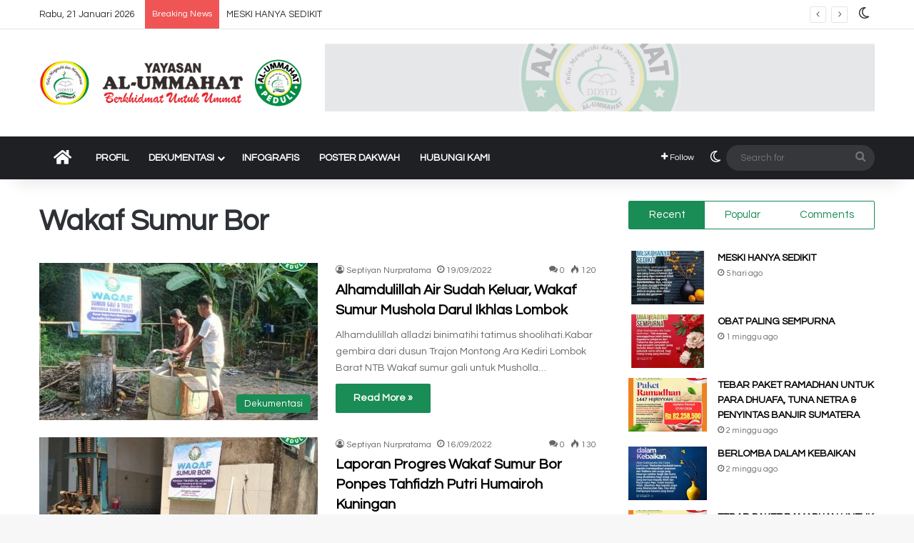

--- FILE ---
content_type: text/html; charset=UTF-8
request_url: https://alummahat.or.id/tag/wakaf-sumur-bor/
body_size: 20165
content:
<!DOCTYPE html>
<html lang="id" class="" data-skin="light">
<head>
	<meta charset="UTF-8" />
	<link rel="profile" href="https://gmpg.org/xfn/11" />
	<meta name='robots' content='index, follow, max-image-preview:large, max-snippet:-1, max-video-preview:-1' />

	<!-- This site is optimized with the Yoast SEO plugin v26.2 - https://yoast.com/wordpress/plugins/seo/ -->
	<title>Wakaf Sumur Bor Archives - Yayasan Al-Ummahat</title>
	<link rel="canonical" href="https://alummahat.or.id/tag/wakaf-sumur-bor/" />
	<meta property="og:locale" content="id_ID" />
	<meta property="og:type" content="article" />
	<meta property="og:title" content="Wakaf Sumur Bor Archives - Yayasan Al-Ummahat" />
	<meta property="og:url" content="https://alummahat.or.id/tag/wakaf-sumur-bor/" />
	<meta property="og:site_name" content="Yayasan Al-Ummahat" />
	<meta name="twitter:card" content="summary_large_image" />
	<script type="application/ld+json" class="yoast-schema-graph">{"@context":"https://schema.org","@graph":[{"@type":"CollectionPage","@id":"https://alummahat.or.id/tag/wakaf-sumur-bor/","url":"https://alummahat.or.id/tag/wakaf-sumur-bor/","name":"Wakaf Sumur Bor Archives - Yayasan Al-Ummahat","isPartOf":{"@id":"https://alummahat.or.id/#website"},"primaryImageOfPage":{"@id":"https://alummahat.or.id/tag/wakaf-sumur-bor/#primaryimage"},"image":{"@id":"https://alummahat.or.id/tag/wakaf-sumur-bor/#primaryimage"},"thumbnailUrl":"https://alummahat.or.id/wp-content/uploads/2022/09/ummahatpeduli-IMG-20220919-WA0064-862.jpg","breadcrumb":{"@id":"https://alummahat.or.id/tag/wakaf-sumur-bor/#breadcrumb"},"inLanguage":"id"},{"@type":"ImageObject","inLanguage":"id","@id":"https://alummahat.or.id/tag/wakaf-sumur-bor/#primaryimage","url":"https://alummahat.or.id/wp-content/uploads/2022/09/ummahatpeduli-IMG-20220919-WA0064-862.jpg","contentUrl":"https://alummahat.or.id/wp-content/uploads/2022/09/ummahatpeduli-IMG-20220919-WA0064-862.jpg","width":1600,"height":1200},{"@type":"BreadcrumbList","@id":"https://alummahat.or.id/tag/wakaf-sumur-bor/#breadcrumb","itemListElement":[{"@type":"ListItem","position":1,"name":"Home","item":"https://alummahat.or.id/"},{"@type":"ListItem","position":2,"name":"Wakaf Sumur Bor"}]},{"@type":"WebSite","@id":"https://alummahat.or.id/#website","url":"https://alummahat.or.id/","name":"Yayasan Al-Ummahat","description":"Berkhidmat Untuk Ummat","publisher":{"@id":"https://alummahat.or.id/#organization"},"potentialAction":[{"@type":"SearchAction","target":{"@type":"EntryPoint","urlTemplate":"https://alummahat.or.id/?s={search_term_string}"},"query-input":{"@type":"PropertyValueSpecification","valueRequired":true,"valueName":"search_term_string"}}],"inLanguage":"id"},{"@type":"Organization","@id":"https://alummahat.or.id/#organization","name":"Yayasan Al-Ummahat Bekasi","url":"https://alummahat.or.id/","logo":{"@type":"ImageObject","inLanguage":"id","@id":"https://alummahat.or.id/#/schema/logo/image/","url":"https://alummahat.or.id/wp-content/uploads/2022/08/cropped-ummahat-peduli.png","contentUrl":"https://alummahat.or.id/wp-content/uploads/2022/08/cropped-ummahat-peduli.png","width":512,"height":512,"caption":"Yayasan Al-Ummahat Bekasi"},"image":{"@id":"https://alummahat.or.id/#/schema/logo/image/"},"sameAs":["https://www.facebook.com/profile.php?id=100043468791829","https://www.instagram.com/yayasanalummahat/","https://www.youtube.com/channel/UCPy3MqKHRY-aepaPEhCzZaw"]}]}</script>
	<!-- / Yoast SEO plugin. -->


<link rel="alternate" type="application/rss+xml" title="Yayasan Al-Ummahat &raquo; Feed" href="https://alummahat.or.id/feed/" />
<link rel="alternate" type="application/rss+xml" title="Yayasan Al-Ummahat &raquo; Umpan Komentar" href="https://alummahat.or.id/comments/feed/" />
		<script type="text/javascript">
			try {
				if( 'undefined' != typeof localStorage ){
					var tieSkin = localStorage.getItem('tie-skin');
				}

				
				var html = document.getElementsByTagName('html')[0].classList,
						htmlSkin = 'light';

				if( html.contains('dark-skin') ){
					htmlSkin = 'dark';
				}

				if( tieSkin != null && tieSkin != htmlSkin ){
					html.add('tie-skin-inverted');
					var tieSkinInverted = true;
				}

				if( tieSkin == 'dark' ){
					html.add('dark-skin');
				}
				else if( tieSkin == 'light' ){
					html.remove( 'dark-skin' );
				}
				
			} catch(e) { console.log( e ) }

		</script>
		<link rel="alternate" type="application/rss+xml" title="Yayasan Al-Ummahat &raquo; Wakaf Sumur Bor Umpan Tag" href="https://alummahat.or.id/tag/wakaf-sumur-bor/feed/" />

		<style type="text/css">
			:root{				
			--tie-preset-gradient-1: linear-gradient(135deg, rgba(6, 147, 227, 1) 0%, rgb(155, 81, 224) 100%);
			--tie-preset-gradient-2: linear-gradient(135deg, rgb(122, 220, 180) 0%, rgb(0, 208, 130) 100%);
			--tie-preset-gradient-3: linear-gradient(135deg, rgba(252, 185, 0, 1) 0%, rgba(255, 105, 0, 1) 100%);
			--tie-preset-gradient-4: linear-gradient(135deg, rgba(255, 105, 0, 1) 0%, rgb(207, 46, 46) 100%);
			--tie-preset-gradient-5: linear-gradient(135deg, rgb(238, 238, 238) 0%, rgb(169, 184, 195) 100%);
			--tie-preset-gradient-6: linear-gradient(135deg, rgb(74, 234, 220) 0%, rgb(151, 120, 209) 20%, rgb(207, 42, 186) 40%, rgb(238, 44, 130) 60%, rgb(251, 105, 98) 80%, rgb(254, 248, 76) 100%);
			--tie-preset-gradient-7: linear-gradient(135deg, rgb(255, 206, 236) 0%, rgb(152, 150, 240) 100%);
			--tie-preset-gradient-8: linear-gradient(135deg, rgb(254, 205, 165) 0%, rgb(254, 45, 45) 50%, rgb(107, 0, 62) 100%);
			--tie-preset-gradient-9: linear-gradient(135deg, rgb(255, 203, 112) 0%, rgb(199, 81, 192) 50%, rgb(65, 88, 208) 100%);
			--tie-preset-gradient-10: linear-gradient(135deg, rgb(255, 245, 203) 0%, rgb(182, 227, 212) 50%, rgb(51, 167, 181) 100%);
			--tie-preset-gradient-11: linear-gradient(135deg, rgb(202, 248, 128) 0%, rgb(113, 206, 126) 100%);
			--tie-preset-gradient-12: linear-gradient(135deg, rgb(2, 3, 129) 0%, rgb(40, 116, 252) 100%);
			--tie-preset-gradient-13: linear-gradient(135deg, #4D34FA, #ad34fa);
			--tie-preset-gradient-14: linear-gradient(135deg, #0057FF, #31B5FF);
			--tie-preset-gradient-15: linear-gradient(135deg, #FF007A, #FF81BD);
			--tie-preset-gradient-16: linear-gradient(135deg, #14111E, #4B4462);
			--tie-preset-gradient-17: linear-gradient(135deg, #F32758, #FFC581);

			
					--main-nav-background: #1f2024;
					--main-nav-secondry-background: rgba(0,0,0,0.2);
					--main-nav-primary-color: #0088ff;
					--main-nav-contrast-primary-color: #FFFFFF;
					--main-nav-text-color: #FFFFFF;
					--main-nav-secondry-text-color: rgba(225,255,255,0.5);
					--main-nav-main-border-color: rgba(255,255,255,0.07);
					--main-nav-secondry-border-color: rgba(255,255,255,0.04);
				
			}
		</style>
	<meta name="viewport" content="width=device-width, initial-scale=1.0" /><style id='wp-img-auto-sizes-contain-inline-css' type='text/css'>
img:is([sizes=auto i],[sizes^="auto," i]){contain-intrinsic-size:3000px 1500px}
/*# sourceURL=wp-img-auto-sizes-contain-inline-css */
</style>
<style id='wp-emoji-styles-inline-css' type='text/css'>

	img.wp-smiley, img.emoji {
		display: inline !important;
		border: none !important;
		box-shadow: none !important;
		height: 1em !important;
		width: 1em !important;
		margin: 0 0.07em !important;
		vertical-align: -0.1em !important;
		background: none !important;
		padding: 0 !important;
	}
/*# sourceURL=wp-emoji-styles-inline-css */
</style>
<style id='wp-block-library-inline-css' type='text/css'>
:root{--wp-block-synced-color:#7a00df;--wp-block-synced-color--rgb:122,0,223;--wp-bound-block-color:var(--wp-block-synced-color);--wp-editor-canvas-background:#ddd;--wp-admin-theme-color:#007cba;--wp-admin-theme-color--rgb:0,124,186;--wp-admin-theme-color-darker-10:#006ba1;--wp-admin-theme-color-darker-10--rgb:0,107,160.5;--wp-admin-theme-color-darker-20:#005a87;--wp-admin-theme-color-darker-20--rgb:0,90,135;--wp-admin-border-width-focus:2px}@media (min-resolution:192dpi){:root{--wp-admin-border-width-focus:1.5px}}.wp-element-button{cursor:pointer}:root .has-very-light-gray-background-color{background-color:#eee}:root .has-very-dark-gray-background-color{background-color:#313131}:root .has-very-light-gray-color{color:#eee}:root .has-very-dark-gray-color{color:#313131}:root .has-vivid-green-cyan-to-vivid-cyan-blue-gradient-background{background:linear-gradient(135deg,#00d084,#0693e3)}:root .has-purple-crush-gradient-background{background:linear-gradient(135deg,#34e2e4,#4721fb 50%,#ab1dfe)}:root .has-hazy-dawn-gradient-background{background:linear-gradient(135deg,#faaca8,#dad0ec)}:root .has-subdued-olive-gradient-background{background:linear-gradient(135deg,#fafae1,#67a671)}:root .has-atomic-cream-gradient-background{background:linear-gradient(135deg,#fdd79a,#004a59)}:root .has-nightshade-gradient-background{background:linear-gradient(135deg,#330968,#31cdcf)}:root .has-midnight-gradient-background{background:linear-gradient(135deg,#020381,#2874fc)}:root{--wp--preset--font-size--normal:16px;--wp--preset--font-size--huge:42px}.has-regular-font-size{font-size:1em}.has-larger-font-size{font-size:2.625em}.has-normal-font-size{font-size:var(--wp--preset--font-size--normal)}.has-huge-font-size{font-size:var(--wp--preset--font-size--huge)}.has-text-align-center{text-align:center}.has-text-align-left{text-align:left}.has-text-align-right{text-align:right}.has-fit-text{white-space:nowrap!important}#end-resizable-editor-section{display:none}.aligncenter{clear:both}.items-justified-left{justify-content:flex-start}.items-justified-center{justify-content:center}.items-justified-right{justify-content:flex-end}.items-justified-space-between{justify-content:space-between}.screen-reader-text{border:0;clip-path:inset(50%);height:1px;margin:-1px;overflow:hidden;padding:0;position:absolute;width:1px;word-wrap:normal!important}.screen-reader-text:focus{background-color:#ddd;clip-path:none;color:#444;display:block;font-size:1em;height:auto;left:5px;line-height:normal;padding:15px 23px 14px;text-decoration:none;top:5px;width:auto;z-index:100000}html :where(.has-border-color){border-style:solid}html :where([style*=border-top-color]){border-top-style:solid}html :where([style*=border-right-color]){border-right-style:solid}html :where([style*=border-bottom-color]){border-bottom-style:solid}html :where([style*=border-left-color]){border-left-style:solid}html :where([style*=border-width]){border-style:solid}html :where([style*=border-top-width]){border-top-style:solid}html :where([style*=border-right-width]){border-right-style:solid}html :where([style*=border-bottom-width]){border-bottom-style:solid}html :where([style*=border-left-width]){border-left-style:solid}html :where(img[class*=wp-image-]){height:auto;max-width:100%}:where(figure){margin:0 0 1em}html :where(.is-position-sticky){--wp-admin--admin-bar--position-offset:var(--wp-admin--admin-bar--height,0px)}@media screen and (max-width:600px){html :where(.is-position-sticky){--wp-admin--admin-bar--position-offset:0px}}

/*# sourceURL=wp-block-library-inline-css */
</style><style id='wp-block-gallery-inline-css' type='text/css'>
.blocks-gallery-grid:not(.has-nested-images),.wp-block-gallery:not(.has-nested-images){display:flex;flex-wrap:wrap;list-style-type:none;margin:0;padding:0}.blocks-gallery-grid:not(.has-nested-images) .blocks-gallery-image,.blocks-gallery-grid:not(.has-nested-images) .blocks-gallery-item,.wp-block-gallery:not(.has-nested-images) .blocks-gallery-image,.wp-block-gallery:not(.has-nested-images) .blocks-gallery-item{display:flex;flex-direction:column;flex-grow:1;justify-content:center;margin:0 1em 1em 0;position:relative;width:calc(50% - 1em)}.blocks-gallery-grid:not(.has-nested-images) .blocks-gallery-image:nth-of-type(2n),.blocks-gallery-grid:not(.has-nested-images) .blocks-gallery-item:nth-of-type(2n),.wp-block-gallery:not(.has-nested-images) .blocks-gallery-image:nth-of-type(2n),.wp-block-gallery:not(.has-nested-images) .blocks-gallery-item:nth-of-type(2n){margin-right:0}.blocks-gallery-grid:not(.has-nested-images) .blocks-gallery-image figure,.blocks-gallery-grid:not(.has-nested-images) .blocks-gallery-item figure,.wp-block-gallery:not(.has-nested-images) .blocks-gallery-image figure,.wp-block-gallery:not(.has-nested-images) .blocks-gallery-item figure{align-items:flex-end;display:flex;height:100%;justify-content:flex-start;margin:0}.blocks-gallery-grid:not(.has-nested-images) .blocks-gallery-image img,.blocks-gallery-grid:not(.has-nested-images) .blocks-gallery-item img,.wp-block-gallery:not(.has-nested-images) .blocks-gallery-image img,.wp-block-gallery:not(.has-nested-images) .blocks-gallery-item img{display:block;height:auto;max-width:100%;width:auto}.blocks-gallery-grid:not(.has-nested-images) .blocks-gallery-image figcaption,.blocks-gallery-grid:not(.has-nested-images) .blocks-gallery-item figcaption,.wp-block-gallery:not(.has-nested-images) .blocks-gallery-image figcaption,.wp-block-gallery:not(.has-nested-images) .blocks-gallery-item figcaption{background:linear-gradient(0deg,#000000b3,#0000004d 70%,#0000);bottom:0;box-sizing:border-box;color:#fff;font-size:.8em;margin:0;max-height:100%;overflow:auto;padding:3em .77em .7em;position:absolute;text-align:center;width:100%;z-index:2}.blocks-gallery-grid:not(.has-nested-images) .blocks-gallery-image figcaption img,.blocks-gallery-grid:not(.has-nested-images) .blocks-gallery-item figcaption img,.wp-block-gallery:not(.has-nested-images) .blocks-gallery-image figcaption img,.wp-block-gallery:not(.has-nested-images) .blocks-gallery-item figcaption img{display:inline}.blocks-gallery-grid:not(.has-nested-images) figcaption,.wp-block-gallery:not(.has-nested-images) figcaption{flex-grow:1}.blocks-gallery-grid:not(.has-nested-images).is-cropped .blocks-gallery-image a,.blocks-gallery-grid:not(.has-nested-images).is-cropped .blocks-gallery-image img,.blocks-gallery-grid:not(.has-nested-images).is-cropped .blocks-gallery-item a,.blocks-gallery-grid:not(.has-nested-images).is-cropped .blocks-gallery-item img,.wp-block-gallery:not(.has-nested-images).is-cropped .blocks-gallery-image a,.wp-block-gallery:not(.has-nested-images).is-cropped .blocks-gallery-image img,.wp-block-gallery:not(.has-nested-images).is-cropped .blocks-gallery-item a,.wp-block-gallery:not(.has-nested-images).is-cropped .blocks-gallery-item img{flex:1;height:100%;object-fit:cover;width:100%}.blocks-gallery-grid:not(.has-nested-images).columns-1 .blocks-gallery-image,.blocks-gallery-grid:not(.has-nested-images).columns-1 .blocks-gallery-item,.wp-block-gallery:not(.has-nested-images).columns-1 .blocks-gallery-image,.wp-block-gallery:not(.has-nested-images).columns-1 .blocks-gallery-item{margin-right:0;width:100%}@media (min-width:600px){.blocks-gallery-grid:not(.has-nested-images).columns-3 .blocks-gallery-image,.blocks-gallery-grid:not(.has-nested-images).columns-3 .blocks-gallery-item,.wp-block-gallery:not(.has-nested-images).columns-3 .blocks-gallery-image,.wp-block-gallery:not(.has-nested-images).columns-3 .blocks-gallery-item{margin-right:1em;width:calc(33.33333% - .66667em)}.blocks-gallery-grid:not(.has-nested-images).columns-4 .blocks-gallery-image,.blocks-gallery-grid:not(.has-nested-images).columns-4 .blocks-gallery-item,.wp-block-gallery:not(.has-nested-images).columns-4 .blocks-gallery-image,.wp-block-gallery:not(.has-nested-images).columns-4 .blocks-gallery-item{margin-right:1em;width:calc(25% - .75em)}.blocks-gallery-grid:not(.has-nested-images).columns-5 .blocks-gallery-image,.blocks-gallery-grid:not(.has-nested-images).columns-5 .blocks-gallery-item,.wp-block-gallery:not(.has-nested-images).columns-5 .blocks-gallery-image,.wp-block-gallery:not(.has-nested-images).columns-5 .blocks-gallery-item{margin-right:1em;width:calc(20% - .8em)}.blocks-gallery-grid:not(.has-nested-images).columns-6 .blocks-gallery-image,.blocks-gallery-grid:not(.has-nested-images).columns-6 .blocks-gallery-item,.wp-block-gallery:not(.has-nested-images).columns-6 .blocks-gallery-image,.wp-block-gallery:not(.has-nested-images).columns-6 .blocks-gallery-item{margin-right:1em;width:calc(16.66667% - .83333em)}.blocks-gallery-grid:not(.has-nested-images).columns-7 .blocks-gallery-image,.blocks-gallery-grid:not(.has-nested-images).columns-7 .blocks-gallery-item,.wp-block-gallery:not(.has-nested-images).columns-7 .blocks-gallery-image,.wp-block-gallery:not(.has-nested-images).columns-7 .blocks-gallery-item{margin-right:1em;width:calc(14.28571% - .85714em)}.blocks-gallery-grid:not(.has-nested-images).columns-8 .blocks-gallery-image,.blocks-gallery-grid:not(.has-nested-images).columns-8 .blocks-gallery-item,.wp-block-gallery:not(.has-nested-images).columns-8 .blocks-gallery-image,.wp-block-gallery:not(.has-nested-images).columns-8 .blocks-gallery-item{margin-right:1em;width:calc(12.5% - .875em)}.blocks-gallery-grid:not(.has-nested-images).columns-1 .blocks-gallery-image:nth-of-type(1n),.blocks-gallery-grid:not(.has-nested-images).columns-1 .blocks-gallery-item:nth-of-type(1n),.blocks-gallery-grid:not(.has-nested-images).columns-2 .blocks-gallery-image:nth-of-type(2n),.blocks-gallery-grid:not(.has-nested-images).columns-2 .blocks-gallery-item:nth-of-type(2n),.blocks-gallery-grid:not(.has-nested-images).columns-3 .blocks-gallery-image:nth-of-type(3n),.blocks-gallery-grid:not(.has-nested-images).columns-3 .blocks-gallery-item:nth-of-type(3n),.blocks-gallery-grid:not(.has-nested-images).columns-4 .blocks-gallery-image:nth-of-type(4n),.blocks-gallery-grid:not(.has-nested-images).columns-4 .blocks-gallery-item:nth-of-type(4n),.blocks-gallery-grid:not(.has-nested-images).columns-5 .blocks-gallery-image:nth-of-type(5n),.blocks-gallery-grid:not(.has-nested-images).columns-5 .blocks-gallery-item:nth-of-type(5n),.blocks-gallery-grid:not(.has-nested-images).columns-6 .blocks-gallery-image:nth-of-type(6n),.blocks-gallery-grid:not(.has-nested-images).columns-6 .blocks-gallery-item:nth-of-type(6n),.blocks-gallery-grid:not(.has-nested-images).columns-7 .blocks-gallery-image:nth-of-type(7n),.blocks-gallery-grid:not(.has-nested-images).columns-7 .blocks-gallery-item:nth-of-type(7n),.blocks-gallery-grid:not(.has-nested-images).columns-8 .blocks-gallery-image:nth-of-type(8n),.blocks-gallery-grid:not(.has-nested-images).columns-8 .blocks-gallery-item:nth-of-type(8n),.wp-block-gallery:not(.has-nested-images).columns-1 .blocks-gallery-image:nth-of-type(1n),.wp-block-gallery:not(.has-nested-images).columns-1 .blocks-gallery-item:nth-of-type(1n),.wp-block-gallery:not(.has-nested-images).columns-2 .blocks-gallery-image:nth-of-type(2n),.wp-block-gallery:not(.has-nested-images).columns-2 .blocks-gallery-item:nth-of-type(2n),.wp-block-gallery:not(.has-nested-images).columns-3 .blocks-gallery-image:nth-of-type(3n),.wp-block-gallery:not(.has-nested-images).columns-3 .blocks-gallery-item:nth-of-type(3n),.wp-block-gallery:not(.has-nested-images).columns-4 .blocks-gallery-image:nth-of-type(4n),.wp-block-gallery:not(.has-nested-images).columns-4 .blocks-gallery-item:nth-of-type(4n),.wp-block-gallery:not(.has-nested-images).columns-5 .blocks-gallery-image:nth-of-type(5n),.wp-block-gallery:not(.has-nested-images).columns-5 .blocks-gallery-item:nth-of-type(5n),.wp-block-gallery:not(.has-nested-images).columns-6 .blocks-gallery-image:nth-of-type(6n),.wp-block-gallery:not(.has-nested-images).columns-6 .blocks-gallery-item:nth-of-type(6n),.wp-block-gallery:not(.has-nested-images).columns-7 .blocks-gallery-image:nth-of-type(7n),.wp-block-gallery:not(.has-nested-images).columns-7 .blocks-gallery-item:nth-of-type(7n),.wp-block-gallery:not(.has-nested-images).columns-8 .blocks-gallery-image:nth-of-type(8n),.wp-block-gallery:not(.has-nested-images).columns-8 .blocks-gallery-item:nth-of-type(8n){margin-right:0}}.blocks-gallery-grid:not(.has-nested-images) .blocks-gallery-image:last-child,.blocks-gallery-grid:not(.has-nested-images) .blocks-gallery-item:last-child,.wp-block-gallery:not(.has-nested-images) .blocks-gallery-image:last-child,.wp-block-gallery:not(.has-nested-images) .blocks-gallery-item:last-child{margin-right:0}.blocks-gallery-grid:not(.has-nested-images).alignleft,.blocks-gallery-grid:not(.has-nested-images).alignright,.wp-block-gallery:not(.has-nested-images).alignleft,.wp-block-gallery:not(.has-nested-images).alignright{max-width:420px;width:100%}.blocks-gallery-grid:not(.has-nested-images).aligncenter .blocks-gallery-item figure,.wp-block-gallery:not(.has-nested-images).aligncenter .blocks-gallery-item figure{justify-content:center}.wp-block-gallery:not(.is-cropped) .blocks-gallery-item{align-self:flex-start}figure.wp-block-gallery.has-nested-images{align-items:normal}.wp-block-gallery.has-nested-images figure.wp-block-image:not(#individual-image){margin:0;width:calc(50% - var(--wp--style--unstable-gallery-gap, 16px)/2)}.wp-block-gallery.has-nested-images figure.wp-block-image{box-sizing:border-box;display:flex;flex-direction:column;flex-grow:1;justify-content:center;max-width:100%;position:relative}.wp-block-gallery.has-nested-images figure.wp-block-image>a,.wp-block-gallery.has-nested-images figure.wp-block-image>div{flex-direction:column;flex-grow:1;margin:0}.wp-block-gallery.has-nested-images figure.wp-block-image img{display:block;height:auto;max-width:100%!important;width:auto}.wp-block-gallery.has-nested-images figure.wp-block-image figcaption,.wp-block-gallery.has-nested-images figure.wp-block-image:has(figcaption):before{bottom:0;left:0;max-height:100%;position:absolute;right:0}.wp-block-gallery.has-nested-images figure.wp-block-image:has(figcaption):before{backdrop-filter:blur(3px);content:"";height:100%;-webkit-mask-image:linear-gradient(0deg,#000 20%,#0000);mask-image:linear-gradient(0deg,#000 20%,#0000);max-height:40%;pointer-events:none}.wp-block-gallery.has-nested-images figure.wp-block-image figcaption{box-sizing:border-box;color:#fff;font-size:13px;margin:0;overflow:auto;padding:1em;text-align:center;text-shadow:0 0 1.5px #000}.wp-block-gallery.has-nested-images figure.wp-block-image figcaption::-webkit-scrollbar{height:12px;width:12px}.wp-block-gallery.has-nested-images figure.wp-block-image figcaption::-webkit-scrollbar-track{background-color:initial}.wp-block-gallery.has-nested-images figure.wp-block-image figcaption::-webkit-scrollbar-thumb{background-clip:padding-box;background-color:initial;border:3px solid #0000;border-radius:8px}.wp-block-gallery.has-nested-images figure.wp-block-image figcaption:focus-within::-webkit-scrollbar-thumb,.wp-block-gallery.has-nested-images figure.wp-block-image figcaption:focus::-webkit-scrollbar-thumb,.wp-block-gallery.has-nested-images figure.wp-block-image figcaption:hover::-webkit-scrollbar-thumb{background-color:#fffc}.wp-block-gallery.has-nested-images figure.wp-block-image figcaption{scrollbar-color:#0000 #0000;scrollbar-gutter:stable both-edges;scrollbar-width:thin}.wp-block-gallery.has-nested-images figure.wp-block-image figcaption:focus,.wp-block-gallery.has-nested-images figure.wp-block-image figcaption:focus-within,.wp-block-gallery.has-nested-images figure.wp-block-image figcaption:hover{scrollbar-color:#fffc #0000}.wp-block-gallery.has-nested-images figure.wp-block-image figcaption{will-change:transform}@media (hover:none){.wp-block-gallery.has-nested-images figure.wp-block-image figcaption{scrollbar-color:#fffc #0000}}.wp-block-gallery.has-nested-images figure.wp-block-image figcaption{background:linear-gradient(0deg,#0006,#0000)}.wp-block-gallery.has-nested-images figure.wp-block-image figcaption img{display:inline}.wp-block-gallery.has-nested-images figure.wp-block-image figcaption a{color:inherit}.wp-block-gallery.has-nested-images figure.wp-block-image.has-custom-border img{box-sizing:border-box}.wp-block-gallery.has-nested-images figure.wp-block-image.has-custom-border>a,.wp-block-gallery.has-nested-images figure.wp-block-image.has-custom-border>div,.wp-block-gallery.has-nested-images figure.wp-block-image.is-style-rounded>a,.wp-block-gallery.has-nested-images figure.wp-block-image.is-style-rounded>div{flex:1 1 auto}.wp-block-gallery.has-nested-images figure.wp-block-image.has-custom-border figcaption,.wp-block-gallery.has-nested-images figure.wp-block-image.is-style-rounded figcaption{background:none;color:inherit;flex:initial;margin:0;padding:10px 10px 9px;position:relative;text-shadow:none}.wp-block-gallery.has-nested-images figure.wp-block-image.has-custom-border:before,.wp-block-gallery.has-nested-images figure.wp-block-image.is-style-rounded:before{content:none}.wp-block-gallery.has-nested-images figcaption{flex-basis:100%;flex-grow:1;text-align:center}.wp-block-gallery.has-nested-images:not(.is-cropped) figure.wp-block-image:not(#individual-image){margin-bottom:auto;margin-top:0}.wp-block-gallery.has-nested-images.is-cropped figure.wp-block-image:not(#individual-image){align-self:inherit}.wp-block-gallery.has-nested-images.is-cropped figure.wp-block-image:not(#individual-image)>a,.wp-block-gallery.has-nested-images.is-cropped figure.wp-block-image:not(#individual-image)>div:not(.components-drop-zone){display:flex}.wp-block-gallery.has-nested-images.is-cropped figure.wp-block-image:not(#individual-image) a,.wp-block-gallery.has-nested-images.is-cropped figure.wp-block-image:not(#individual-image) img{flex:1 0 0%;height:100%;object-fit:cover;width:100%}.wp-block-gallery.has-nested-images.columns-1 figure.wp-block-image:not(#individual-image){width:100%}@media (min-width:600px){.wp-block-gallery.has-nested-images.columns-3 figure.wp-block-image:not(#individual-image){width:calc(33.33333% - var(--wp--style--unstable-gallery-gap, 16px)*.66667)}.wp-block-gallery.has-nested-images.columns-4 figure.wp-block-image:not(#individual-image){width:calc(25% - var(--wp--style--unstable-gallery-gap, 16px)*.75)}.wp-block-gallery.has-nested-images.columns-5 figure.wp-block-image:not(#individual-image){width:calc(20% - var(--wp--style--unstable-gallery-gap, 16px)*.8)}.wp-block-gallery.has-nested-images.columns-6 figure.wp-block-image:not(#individual-image){width:calc(16.66667% - var(--wp--style--unstable-gallery-gap, 16px)*.83333)}.wp-block-gallery.has-nested-images.columns-7 figure.wp-block-image:not(#individual-image){width:calc(14.28571% - var(--wp--style--unstable-gallery-gap, 16px)*.85714)}.wp-block-gallery.has-nested-images.columns-8 figure.wp-block-image:not(#individual-image){width:calc(12.5% - var(--wp--style--unstable-gallery-gap, 16px)*.875)}.wp-block-gallery.has-nested-images.columns-default figure.wp-block-image:not(#individual-image){width:calc(33.33% - var(--wp--style--unstable-gallery-gap, 16px)*.66667)}.wp-block-gallery.has-nested-images.columns-default figure.wp-block-image:not(#individual-image):first-child:nth-last-child(2),.wp-block-gallery.has-nested-images.columns-default figure.wp-block-image:not(#individual-image):first-child:nth-last-child(2)~figure.wp-block-image:not(#individual-image){width:calc(50% - var(--wp--style--unstable-gallery-gap, 16px)*.5)}.wp-block-gallery.has-nested-images.columns-default figure.wp-block-image:not(#individual-image):first-child:last-child{width:100%}}.wp-block-gallery.has-nested-images.alignleft,.wp-block-gallery.has-nested-images.alignright{max-width:420px;width:100%}.wp-block-gallery.has-nested-images.aligncenter{justify-content:center}
/*# sourceURL=https://alummahat.or.id/wp-includes/blocks/gallery/style.min.css */
</style>
<style id='wp-block-gallery-theme-inline-css' type='text/css'>
.blocks-gallery-caption{color:#555;font-size:13px;text-align:center}.is-dark-theme .blocks-gallery-caption{color:#ffffffa6}
/*# sourceURL=https://alummahat.or.id/wp-includes/blocks/gallery/theme.min.css */
</style>
<style id='wp-block-heading-inline-css' type='text/css'>
h1:where(.wp-block-heading).has-background,h2:where(.wp-block-heading).has-background,h3:where(.wp-block-heading).has-background,h4:where(.wp-block-heading).has-background,h5:where(.wp-block-heading).has-background,h6:where(.wp-block-heading).has-background{padding:1.25em 2.375em}h1.has-text-align-left[style*=writing-mode]:where([style*=vertical-lr]),h1.has-text-align-right[style*=writing-mode]:where([style*=vertical-rl]),h2.has-text-align-left[style*=writing-mode]:where([style*=vertical-lr]),h2.has-text-align-right[style*=writing-mode]:where([style*=vertical-rl]),h3.has-text-align-left[style*=writing-mode]:where([style*=vertical-lr]),h3.has-text-align-right[style*=writing-mode]:where([style*=vertical-rl]),h4.has-text-align-left[style*=writing-mode]:where([style*=vertical-lr]),h4.has-text-align-right[style*=writing-mode]:where([style*=vertical-rl]),h5.has-text-align-left[style*=writing-mode]:where([style*=vertical-lr]),h5.has-text-align-right[style*=writing-mode]:where([style*=vertical-rl]),h6.has-text-align-left[style*=writing-mode]:where([style*=vertical-lr]),h6.has-text-align-right[style*=writing-mode]:where([style*=vertical-rl]){rotate:180deg}
/*# sourceURL=https://alummahat.or.id/wp-includes/blocks/heading/style.min.css */
</style>
<style id='wp-block-image-inline-css' type='text/css'>
.wp-block-image>a,.wp-block-image>figure>a{display:inline-block}.wp-block-image img{box-sizing:border-box;height:auto;max-width:100%;vertical-align:bottom}@media not (prefers-reduced-motion){.wp-block-image img.hide{visibility:hidden}.wp-block-image img.show{animation:show-content-image .4s}}.wp-block-image[style*=border-radius] img,.wp-block-image[style*=border-radius]>a{border-radius:inherit}.wp-block-image.has-custom-border img{box-sizing:border-box}.wp-block-image.aligncenter{text-align:center}.wp-block-image.alignfull>a,.wp-block-image.alignwide>a{width:100%}.wp-block-image.alignfull img,.wp-block-image.alignwide img{height:auto;width:100%}.wp-block-image .aligncenter,.wp-block-image .alignleft,.wp-block-image .alignright,.wp-block-image.aligncenter,.wp-block-image.alignleft,.wp-block-image.alignright{display:table}.wp-block-image .aligncenter>figcaption,.wp-block-image .alignleft>figcaption,.wp-block-image .alignright>figcaption,.wp-block-image.aligncenter>figcaption,.wp-block-image.alignleft>figcaption,.wp-block-image.alignright>figcaption{caption-side:bottom;display:table-caption}.wp-block-image .alignleft{float:left;margin:.5em 1em .5em 0}.wp-block-image .alignright{float:right;margin:.5em 0 .5em 1em}.wp-block-image .aligncenter{margin-left:auto;margin-right:auto}.wp-block-image :where(figcaption){margin-bottom:1em;margin-top:.5em}.wp-block-image.is-style-circle-mask img{border-radius:9999px}@supports ((-webkit-mask-image:none) or (mask-image:none)) or (-webkit-mask-image:none){.wp-block-image.is-style-circle-mask img{border-radius:0;-webkit-mask-image:url('data:image/svg+xml;utf8,<svg viewBox="0 0 100 100" xmlns="http://www.w3.org/2000/svg"><circle cx="50" cy="50" r="50"/></svg>');mask-image:url('data:image/svg+xml;utf8,<svg viewBox="0 0 100 100" xmlns="http://www.w3.org/2000/svg"><circle cx="50" cy="50" r="50"/></svg>');mask-mode:alpha;-webkit-mask-position:center;mask-position:center;-webkit-mask-repeat:no-repeat;mask-repeat:no-repeat;-webkit-mask-size:contain;mask-size:contain}}:root :where(.wp-block-image.is-style-rounded img,.wp-block-image .is-style-rounded img){border-radius:9999px}.wp-block-image figure{margin:0}.wp-lightbox-container{display:flex;flex-direction:column;position:relative}.wp-lightbox-container img{cursor:zoom-in}.wp-lightbox-container img:hover+button{opacity:1}.wp-lightbox-container button{align-items:center;backdrop-filter:blur(16px) saturate(180%);background-color:#5a5a5a40;border:none;border-radius:4px;cursor:zoom-in;display:flex;height:20px;justify-content:center;opacity:0;padding:0;position:absolute;right:16px;text-align:center;top:16px;width:20px;z-index:100}@media not (prefers-reduced-motion){.wp-lightbox-container button{transition:opacity .2s ease}}.wp-lightbox-container button:focus-visible{outline:3px auto #5a5a5a40;outline:3px auto -webkit-focus-ring-color;outline-offset:3px}.wp-lightbox-container button:hover{cursor:pointer;opacity:1}.wp-lightbox-container button:focus{opacity:1}.wp-lightbox-container button:focus,.wp-lightbox-container button:hover,.wp-lightbox-container button:not(:hover):not(:active):not(.has-background){background-color:#5a5a5a40;border:none}.wp-lightbox-overlay{box-sizing:border-box;cursor:zoom-out;height:100vh;left:0;overflow:hidden;position:fixed;top:0;visibility:hidden;width:100%;z-index:100000}.wp-lightbox-overlay .close-button{align-items:center;cursor:pointer;display:flex;justify-content:center;min-height:40px;min-width:40px;padding:0;position:absolute;right:calc(env(safe-area-inset-right) + 16px);top:calc(env(safe-area-inset-top) + 16px);z-index:5000000}.wp-lightbox-overlay .close-button:focus,.wp-lightbox-overlay .close-button:hover,.wp-lightbox-overlay .close-button:not(:hover):not(:active):not(.has-background){background:none;border:none}.wp-lightbox-overlay .lightbox-image-container{height:var(--wp--lightbox-container-height);left:50%;overflow:hidden;position:absolute;top:50%;transform:translate(-50%,-50%);transform-origin:top left;width:var(--wp--lightbox-container-width);z-index:9999999999}.wp-lightbox-overlay .wp-block-image{align-items:center;box-sizing:border-box;display:flex;height:100%;justify-content:center;margin:0;position:relative;transform-origin:0 0;width:100%;z-index:3000000}.wp-lightbox-overlay .wp-block-image img{height:var(--wp--lightbox-image-height);min-height:var(--wp--lightbox-image-height);min-width:var(--wp--lightbox-image-width);width:var(--wp--lightbox-image-width)}.wp-lightbox-overlay .wp-block-image figcaption{display:none}.wp-lightbox-overlay button{background:none;border:none}.wp-lightbox-overlay .scrim{background-color:#fff;height:100%;opacity:.9;position:absolute;width:100%;z-index:2000000}.wp-lightbox-overlay.active{visibility:visible}@media not (prefers-reduced-motion){.wp-lightbox-overlay.active{animation:turn-on-visibility .25s both}.wp-lightbox-overlay.active img{animation:turn-on-visibility .35s both}.wp-lightbox-overlay.show-closing-animation:not(.active){animation:turn-off-visibility .35s both}.wp-lightbox-overlay.show-closing-animation:not(.active) img{animation:turn-off-visibility .25s both}.wp-lightbox-overlay.zoom.active{animation:none;opacity:1;visibility:visible}.wp-lightbox-overlay.zoom.active .lightbox-image-container{animation:lightbox-zoom-in .4s}.wp-lightbox-overlay.zoom.active .lightbox-image-container img{animation:none}.wp-lightbox-overlay.zoom.active .scrim{animation:turn-on-visibility .4s forwards}.wp-lightbox-overlay.zoom.show-closing-animation:not(.active){animation:none}.wp-lightbox-overlay.zoom.show-closing-animation:not(.active) .lightbox-image-container{animation:lightbox-zoom-out .4s}.wp-lightbox-overlay.zoom.show-closing-animation:not(.active) .lightbox-image-container img{animation:none}.wp-lightbox-overlay.zoom.show-closing-animation:not(.active) .scrim{animation:turn-off-visibility .4s forwards}}@keyframes show-content-image{0%{visibility:hidden}99%{visibility:hidden}to{visibility:visible}}@keyframes turn-on-visibility{0%{opacity:0}to{opacity:1}}@keyframes turn-off-visibility{0%{opacity:1;visibility:visible}99%{opacity:0;visibility:visible}to{opacity:0;visibility:hidden}}@keyframes lightbox-zoom-in{0%{transform:translate(calc((-100vw + var(--wp--lightbox-scrollbar-width))/2 + var(--wp--lightbox-initial-left-position)),calc(-50vh + var(--wp--lightbox-initial-top-position))) scale(var(--wp--lightbox-scale))}to{transform:translate(-50%,-50%) scale(1)}}@keyframes lightbox-zoom-out{0%{transform:translate(-50%,-50%) scale(1);visibility:visible}99%{visibility:visible}to{transform:translate(calc((-100vw + var(--wp--lightbox-scrollbar-width))/2 + var(--wp--lightbox-initial-left-position)),calc(-50vh + var(--wp--lightbox-initial-top-position))) scale(var(--wp--lightbox-scale));visibility:hidden}}
/*# sourceURL=https://alummahat.or.id/wp-includes/blocks/image/style.min.css */
</style>
<style id='wp-block-image-theme-inline-css' type='text/css'>
:root :where(.wp-block-image figcaption){color:#555;font-size:13px;text-align:center}.is-dark-theme :root :where(.wp-block-image figcaption){color:#ffffffa6}.wp-block-image{margin:0 0 1em}
/*# sourceURL=https://alummahat.or.id/wp-includes/blocks/image/theme.min.css */
</style>
<style id='wp-block-paragraph-inline-css' type='text/css'>
.is-small-text{font-size:.875em}.is-regular-text{font-size:1em}.is-large-text{font-size:2.25em}.is-larger-text{font-size:3em}.has-drop-cap:not(:focus):first-letter{float:left;font-size:8.4em;font-style:normal;font-weight:100;line-height:.68;margin:.05em .1em 0 0;text-transform:uppercase}body.rtl .has-drop-cap:not(:focus):first-letter{float:none;margin-left:.1em}p.has-drop-cap.has-background{overflow:hidden}:root :where(p.has-background){padding:1.25em 2.375em}:where(p.has-text-color:not(.has-link-color)) a{color:inherit}p.has-text-align-left[style*="writing-mode:vertical-lr"],p.has-text-align-right[style*="writing-mode:vertical-rl"]{rotate:180deg}
/*# sourceURL=https://alummahat.or.id/wp-includes/blocks/paragraph/style.min.css */
</style>
<style id='global-styles-inline-css' type='text/css'>
:root{--wp--preset--aspect-ratio--square: 1;--wp--preset--aspect-ratio--4-3: 4/3;--wp--preset--aspect-ratio--3-4: 3/4;--wp--preset--aspect-ratio--3-2: 3/2;--wp--preset--aspect-ratio--2-3: 2/3;--wp--preset--aspect-ratio--16-9: 16/9;--wp--preset--aspect-ratio--9-16: 9/16;--wp--preset--color--black: #000000;--wp--preset--color--cyan-bluish-gray: #abb8c3;--wp--preset--color--white: #ffffff;--wp--preset--color--pale-pink: #f78da7;--wp--preset--color--vivid-red: #cf2e2e;--wp--preset--color--luminous-vivid-orange: #ff6900;--wp--preset--color--luminous-vivid-amber: #fcb900;--wp--preset--color--light-green-cyan: #7bdcb5;--wp--preset--color--vivid-green-cyan: #00d084;--wp--preset--color--pale-cyan-blue: #8ed1fc;--wp--preset--color--vivid-cyan-blue: #0693e3;--wp--preset--color--vivid-purple: #9b51e0;--wp--preset--color--global-color: #188b53;--wp--preset--gradient--vivid-cyan-blue-to-vivid-purple: linear-gradient(135deg,rgb(6,147,227) 0%,rgb(155,81,224) 100%);--wp--preset--gradient--light-green-cyan-to-vivid-green-cyan: linear-gradient(135deg,rgb(122,220,180) 0%,rgb(0,208,130) 100%);--wp--preset--gradient--luminous-vivid-amber-to-luminous-vivid-orange: linear-gradient(135deg,rgb(252,185,0) 0%,rgb(255,105,0) 100%);--wp--preset--gradient--luminous-vivid-orange-to-vivid-red: linear-gradient(135deg,rgb(255,105,0) 0%,rgb(207,46,46) 100%);--wp--preset--gradient--very-light-gray-to-cyan-bluish-gray: linear-gradient(135deg,rgb(238,238,238) 0%,rgb(169,184,195) 100%);--wp--preset--gradient--cool-to-warm-spectrum: linear-gradient(135deg,rgb(74,234,220) 0%,rgb(151,120,209) 20%,rgb(207,42,186) 40%,rgb(238,44,130) 60%,rgb(251,105,98) 80%,rgb(254,248,76) 100%);--wp--preset--gradient--blush-light-purple: linear-gradient(135deg,rgb(255,206,236) 0%,rgb(152,150,240) 100%);--wp--preset--gradient--blush-bordeaux: linear-gradient(135deg,rgb(254,205,165) 0%,rgb(254,45,45) 50%,rgb(107,0,62) 100%);--wp--preset--gradient--luminous-dusk: linear-gradient(135deg,rgb(255,203,112) 0%,rgb(199,81,192) 50%,rgb(65,88,208) 100%);--wp--preset--gradient--pale-ocean: linear-gradient(135deg,rgb(255,245,203) 0%,rgb(182,227,212) 50%,rgb(51,167,181) 100%);--wp--preset--gradient--electric-grass: linear-gradient(135deg,rgb(202,248,128) 0%,rgb(113,206,126) 100%);--wp--preset--gradient--midnight: linear-gradient(135deg,rgb(2,3,129) 0%,rgb(40,116,252) 100%);--wp--preset--font-size--small: 13px;--wp--preset--font-size--medium: 20px;--wp--preset--font-size--large: 36px;--wp--preset--font-size--x-large: 42px;--wp--preset--spacing--20: 0.44rem;--wp--preset--spacing--30: 0.67rem;--wp--preset--spacing--40: 1rem;--wp--preset--spacing--50: 1.5rem;--wp--preset--spacing--60: 2.25rem;--wp--preset--spacing--70: 3.38rem;--wp--preset--spacing--80: 5.06rem;--wp--preset--shadow--natural: 6px 6px 9px rgba(0, 0, 0, 0.2);--wp--preset--shadow--deep: 12px 12px 50px rgba(0, 0, 0, 0.4);--wp--preset--shadow--sharp: 6px 6px 0px rgba(0, 0, 0, 0.2);--wp--preset--shadow--outlined: 6px 6px 0px -3px rgb(255, 255, 255), 6px 6px rgb(0, 0, 0);--wp--preset--shadow--crisp: 6px 6px 0px rgb(0, 0, 0);}:where(.is-layout-flex){gap: 0.5em;}:where(.is-layout-grid){gap: 0.5em;}body .is-layout-flex{display: flex;}.is-layout-flex{flex-wrap: wrap;align-items: center;}.is-layout-flex > :is(*, div){margin: 0;}body .is-layout-grid{display: grid;}.is-layout-grid > :is(*, div){margin: 0;}:where(.wp-block-columns.is-layout-flex){gap: 2em;}:where(.wp-block-columns.is-layout-grid){gap: 2em;}:where(.wp-block-post-template.is-layout-flex){gap: 1.25em;}:where(.wp-block-post-template.is-layout-grid){gap: 1.25em;}.has-black-color{color: var(--wp--preset--color--black) !important;}.has-cyan-bluish-gray-color{color: var(--wp--preset--color--cyan-bluish-gray) !important;}.has-white-color{color: var(--wp--preset--color--white) !important;}.has-pale-pink-color{color: var(--wp--preset--color--pale-pink) !important;}.has-vivid-red-color{color: var(--wp--preset--color--vivid-red) !important;}.has-luminous-vivid-orange-color{color: var(--wp--preset--color--luminous-vivid-orange) !important;}.has-luminous-vivid-amber-color{color: var(--wp--preset--color--luminous-vivid-amber) !important;}.has-light-green-cyan-color{color: var(--wp--preset--color--light-green-cyan) !important;}.has-vivid-green-cyan-color{color: var(--wp--preset--color--vivid-green-cyan) !important;}.has-pale-cyan-blue-color{color: var(--wp--preset--color--pale-cyan-blue) !important;}.has-vivid-cyan-blue-color{color: var(--wp--preset--color--vivid-cyan-blue) !important;}.has-vivid-purple-color{color: var(--wp--preset--color--vivid-purple) !important;}.has-black-background-color{background-color: var(--wp--preset--color--black) !important;}.has-cyan-bluish-gray-background-color{background-color: var(--wp--preset--color--cyan-bluish-gray) !important;}.has-white-background-color{background-color: var(--wp--preset--color--white) !important;}.has-pale-pink-background-color{background-color: var(--wp--preset--color--pale-pink) !important;}.has-vivid-red-background-color{background-color: var(--wp--preset--color--vivid-red) !important;}.has-luminous-vivid-orange-background-color{background-color: var(--wp--preset--color--luminous-vivid-orange) !important;}.has-luminous-vivid-amber-background-color{background-color: var(--wp--preset--color--luminous-vivid-amber) !important;}.has-light-green-cyan-background-color{background-color: var(--wp--preset--color--light-green-cyan) !important;}.has-vivid-green-cyan-background-color{background-color: var(--wp--preset--color--vivid-green-cyan) !important;}.has-pale-cyan-blue-background-color{background-color: var(--wp--preset--color--pale-cyan-blue) !important;}.has-vivid-cyan-blue-background-color{background-color: var(--wp--preset--color--vivid-cyan-blue) !important;}.has-vivid-purple-background-color{background-color: var(--wp--preset--color--vivid-purple) !important;}.has-black-border-color{border-color: var(--wp--preset--color--black) !important;}.has-cyan-bluish-gray-border-color{border-color: var(--wp--preset--color--cyan-bluish-gray) !important;}.has-white-border-color{border-color: var(--wp--preset--color--white) !important;}.has-pale-pink-border-color{border-color: var(--wp--preset--color--pale-pink) !important;}.has-vivid-red-border-color{border-color: var(--wp--preset--color--vivid-red) !important;}.has-luminous-vivid-orange-border-color{border-color: var(--wp--preset--color--luminous-vivid-orange) !important;}.has-luminous-vivid-amber-border-color{border-color: var(--wp--preset--color--luminous-vivid-amber) !important;}.has-light-green-cyan-border-color{border-color: var(--wp--preset--color--light-green-cyan) !important;}.has-vivid-green-cyan-border-color{border-color: var(--wp--preset--color--vivid-green-cyan) !important;}.has-pale-cyan-blue-border-color{border-color: var(--wp--preset--color--pale-cyan-blue) !important;}.has-vivid-cyan-blue-border-color{border-color: var(--wp--preset--color--vivid-cyan-blue) !important;}.has-vivid-purple-border-color{border-color: var(--wp--preset--color--vivid-purple) !important;}.has-vivid-cyan-blue-to-vivid-purple-gradient-background{background: var(--wp--preset--gradient--vivid-cyan-blue-to-vivid-purple) !important;}.has-light-green-cyan-to-vivid-green-cyan-gradient-background{background: var(--wp--preset--gradient--light-green-cyan-to-vivid-green-cyan) !important;}.has-luminous-vivid-amber-to-luminous-vivid-orange-gradient-background{background: var(--wp--preset--gradient--luminous-vivid-amber-to-luminous-vivid-orange) !important;}.has-luminous-vivid-orange-to-vivid-red-gradient-background{background: var(--wp--preset--gradient--luminous-vivid-orange-to-vivid-red) !important;}.has-very-light-gray-to-cyan-bluish-gray-gradient-background{background: var(--wp--preset--gradient--very-light-gray-to-cyan-bluish-gray) !important;}.has-cool-to-warm-spectrum-gradient-background{background: var(--wp--preset--gradient--cool-to-warm-spectrum) !important;}.has-blush-light-purple-gradient-background{background: var(--wp--preset--gradient--blush-light-purple) !important;}.has-blush-bordeaux-gradient-background{background: var(--wp--preset--gradient--blush-bordeaux) !important;}.has-luminous-dusk-gradient-background{background: var(--wp--preset--gradient--luminous-dusk) !important;}.has-pale-ocean-gradient-background{background: var(--wp--preset--gradient--pale-ocean) !important;}.has-electric-grass-gradient-background{background: var(--wp--preset--gradient--electric-grass) !important;}.has-midnight-gradient-background{background: var(--wp--preset--gradient--midnight) !important;}.has-small-font-size{font-size: var(--wp--preset--font-size--small) !important;}.has-medium-font-size{font-size: var(--wp--preset--font-size--medium) !important;}.has-large-font-size{font-size: var(--wp--preset--font-size--large) !important;}.has-x-large-font-size{font-size: var(--wp--preset--font-size--x-large) !important;}
/*# sourceURL=global-styles-inline-css */
</style>
<style id='core-block-supports-inline-css' type='text/css'>
.wp-block-gallery.wp-block-gallery-1{--wp--style--unstable-gallery-gap:var( --wp--style--gallery-gap-default, var( --gallery-block--gutter-size, var( --wp--style--block-gap, 0.5em ) ) );gap:var( --wp--style--gallery-gap-default, var( --gallery-block--gutter-size, var( --wp--style--block-gap, 0.5em ) ) );}.wp-block-gallery.wp-block-gallery-2{--wp--style--unstable-gallery-gap:var( --wp--style--gallery-gap-default, var( --gallery-block--gutter-size, var( --wp--style--block-gap, 0.5em ) ) );gap:var( --wp--style--gallery-gap-default, var( --gallery-block--gutter-size, var( --wp--style--block-gap, 0.5em ) ) );}.wp-block-gallery.wp-block-gallery-3{--wp--style--unstable-gallery-gap:var( --wp--style--gallery-gap-default, var( --gallery-block--gutter-size, var( --wp--style--block-gap, 0.5em ) ) );gap:var( --wp--style--gallery-gap-default, var( --gallery-block--gutter-size, var( --wp--style--block-gap, 0.5em ) ) );}.wp-block-gallery.wp-block-gallery-4{--wp--style--unstable-gallery-gap:var( --wp--style--gallery-gap-default, var( --gallery-block--gutter-size, var( --wp--style--block-gap, 0.5em ) ) );gap:var( --wp--style--gallery-gap-default, var( --gallery-block--gutter-size, var( --wp--style--block-gap, 0.5em ) ) );}
/*# sourceURL=core-block-supports-inline-css */
</style>

<style id='classic-theme-styles-inline-css' type='text/css'>
/*! This file is auto-generated */
.wp-block-button__link{color:#fff;background-color:#32373c;border-radius:9999px;box-shadow:none;text-decoration:none;padding:calc(.667em + 2px) calc(1.333em + 2px);font-size:1.125em}.wp-block-file__button{background:#32373c;color:#fff;text-decoration:none}
/*# sourceURL=/wp-includes/css/classic-themes.min.css */
</style>
<link rel='stylesheet' id='copy-the-code-css' href='https://alummahat.or.id/wp-content/plugins/copy-the-code/assets/css/copy-the-code.css?ver=4.0.5' type='text/css' media='all' />
<link rel='stylesheet' id='ctc-copy-inline-css' href='https://alummahat.or.id/wp-content/plugins/copy-the-code/assets/css/copy-inline.css?ver=4.0.5' type='text/css' media='all' />
<link rel='stylesheet' id='tie-css-base-css' href='https://alummahat.or.id/wp-content/themes/jannah/assets/css/base.min.css?ver=7.2.0' type='text/css' media='all' />
<link rel='stylesheet' id='tie-css-styles-css' href='https://alummahat.or.id/wp-content/themes/jannah/assets/css/style.min.css?ver=7.2.0' type='text/css' media='all' />
<link rel='stylesheet' id='tie-css-widgets-css' href='https://alummahat.or.id/wp-content/themes/jannah/assets/css/widgets.min.css?ver=7.2.0' type='text/css' media='all' />
<link rel='stylesheet' id='tie-css-helpers-css' href='https://alummahat.or.id/wp-content/themes/jannah/assets/css/helpers.min.css?ver=7.2.0' type='text/css' media='all' />
<link rel='stylesheet' id='tie-fontawesome5-css' href='https://alummahat.or.id/wp-content/themes/jannah/assets/css/fontawesome.css?ver=7.2.0' type='text/css' media='all' />
<link rel='stylesheet' id='tie-css-ilightbox-css' href='https://alummahat.or.id/wp-content/themes/jannah/assets/ilightbox/dark-skin/skin.css?ver=7.2.0' type='text/css' media='all' />
<style id='tie-css-ilightbox-inline-css' type='text/css'>
.wf-active body{font-family: 'Questrial';}.wf-active .logo-text,.wf-active h1,.wf-active h2,.wf-active h3,.wf-active h4,.wf-active h5,.wf-active h6,.wf-active .the-subtitle{font-family: 'Questrial';}.wf-active #main-nav .main-menu > ul > li > a{font-family: 'Questrial';}#main-nav .main-menu > ul > li > a{text-transform: uppercase;}:root:root{--brand-color: #188b53;--dark-brand-color: #005921;--bright-color: #FFFFFF;--base-color: #2c2f34;}#reading-position-indicator{box-shadow: 0 0 10px rgba( 24,139,83,0.7);}:root:root{--brand-color: #188b53;--dark-brand-color: #005921;--bright-color: #FFFFFF;--base-color: #2c2f34;}#reading-position-indicator{box-shadow: 0 0 10px rgba( 24,139,83,0.7);}.main-slider .slide-bg,.main-slider .slide{background-position: center center;}#tie-container a.post-title:hover,#tie-container .post-title a:hover,#tie-container .thumb-overlay .thumb-title a:hover{background-size: 100% 2px;text-decoration: none !important;}a.post-title,.post-title a{background-image: linear-gradient(to bottom,#000 0%,#000 98%);background-size: 0 1px;background-repeat: no-repeat;background-position: left 100%;color: #000;}.dark-skin a.post-title,.dark-skin .post-title a{color: #fff;background-image: linear-gradient(to bottom,#fff 0%,#fff 98%);}#header-notification-bar{background: var( --tie-preset-gradient-13 );}#header-notification-bar{--tie-buttons-color: #FFFFFF;--tie-buttons-border-color: #FFFFFF;--tie-buttons-hover-color: #e1e1e1;--tie-buttons-hover-text: #000000;}#header-notification-bar{--tie-buttons-text: #000000;}.post-cat{background-color:#188b53 !important;color:#FFFFFF !important;}
/*# sourceURL=tie-css-ilightbox-inline-css */
</style>
<script type="text/javascript" src="https://alummahat.or.id/wp-includes/js/jquery/jquery.min.js?ver=3.7.1" id="jquery-core-js"></script>
<script type="text/javascript" src="https://alummahat.or.id/wp-includes/js/jquery/jquery-migrate.min.js?ver=3.4.1" id="jquery-migrate-js"></script>
<link rel="https://api.w.org/" href="https://alummahat.or.id/wp-json/" /><link rel="alternate" title="JSON" type="application/json" href="https://alummahat.or.id/wp-json/wp/v2/tags/127" /><link rel="EditURI" type="application/rsd+xml" title="RSD" href="https://alummahat.or.id/xmlrpc.php?rsd" />
<meta name="generator" content="WordPress 6.9" />
<meta http-equiv="X-UA-Compatible" content="IE=edge"><meta name="facebook-domain-verification" content="9wkray6tr28692j6vt23agerdidn79" />
<link rel="icon" href="https://alummahat.or.id/wp-content/uploads/2022/08/ummahat-peduli-icon-150x150.png" sizes="32x32" />
<link rel="icon" href="https://alummahat.or.id/wp-content/uploads/2022/08/ummahat-peduli-icon.png" sizes="192x192" />
<link rel="apple-touch-icon" href="https://alummahat.or.id/wp-content/uploads/2022/08/ummahat-peduli-icon.png" />
<meta name="msapplication-TileImage" content="https://alummahat.or.id/wp-content/uploads/2022/08/ummahat-peduli-icon.png" />
</head>

<body id="tie-body" class="archive tag tag-wakaf-sumur-bor tag-127 wp-custom-logo wp-theme-jannah wrapper-has-shadow block-head-4 magazine2 is-thumb-overlay-disabled is-desktop is-header-layout-3 has-header-ad sidebar-right has-sidebar">



<div class="background-overlay">

	<div id="tie-container" class="site tie-container">

		
		<div id="tie-wrapper">

			
<header id="theme-header" class="theme-header header-layout-3 main-nav-dark main-nav-default-dark main-nav-below has-stream-item top-nav-active top-nav-light top-nav-default-light top-nav-above has-shadow has-normal-width-logo mobile-header-centered">
	
<nav id="top-nav"  class="has-date-breaking-components top-nav header-nav has-breaking-news" aria-label="Secondary Navigation">
	<div class="container">
		<div class="topbar-wrapper">

			
					<div class="topbar-today-date">
						Rabu, 21 Januari 2026					</div>
					
			<div class="tie-alignleft">
				
<div class="breaking controls-is-active">

	<span class="breaking-title">
		<span class="tie-icon-bolt breaking-icon" aria-hidden="true"></span>
		<span class="breaking-title-text">Breaking News</span>
	</span>

	<ul id="breaking-news-in-header" class="breaking-news" data-type="reveal" data-arrows="true">

		
							<li class="news-item">
								<a href="https://alummahat.or.id/meski-hanya-sedikit/">MESKI HANYA SEDIKIT</a>
							</li>

							
							<li class="news-item">
								<a href="https://alummahat.or.id/obat-paling-sempurna/">OBAT PALING SEMPURNA</a>
							</li>

							
							<li class="news-item">
								<a href="https://alummahat.or.id/tebar-paket-ramadhan-untuk-para-dhuafa-tuna-netra-penyintas-banjir-sumatera/">TEBAR PAKET RAMADHAN UNTUK PARA DHUAFA, TUNA NETRA &#038; PENYINTAS BANJIR SUMATERA</a>
							</li>

							
							<li class="news-item">
								<a href="https://alummahat.or.id/berlomba-dalam-kebaikan/">BERLOMBA DALAM KEBAIKAN</a>
							</li>

							
							<li class="news-item">
								<a href="https://alummahat.or.id/tebar-paket-ramadhan-untuk-para-dhuafatuna-netra-penyintas-banjir-sumatera/">TEBAR PAKET RAMADHAN UNTUK PARA DHUAFA,TUNA NETRA &#038; PENYINTAS BANJIR SUMATERA</a>
							</li>

							
							<li class="news-item">
								<a href="https://alummahat.or.id/tiga-hari-setara-dengan-setahun/">TIGA HARI SETARA DENGAN SETAHUN</a>
							</li>

							
							<li class="news-item">
								<a href="https://alummahat.or.id/laporan-giat-ambulan-gratis-al-ummahat-bekasi-desember-2025/">LAPORAN GIAT AMBULAN GRATIS AL-UMMAHAT BEKASI DESEMBER 2025</a>
							</li>

							
							<li class="news-item">
								<a href="https://alummahat.or.id/beda-jangan-sama/">BEDA JANGAN SAMA</a>
							</li>

							
							<li class="news-item">
								<a href="https://alummahat.or.id/perbanyak-amal-shalih-hentikan-kezhaliman/">PERBANYAK AMAL SHALIH, HENTIKAN KEZHALIMAN</a>
							</li>

							
							<li class="news-item">
								<a href="https://alummahat.or.id/kelak-engkau-akan-menuainya/">KELAK ENGKAU AKAN MENUAINYA</a>
							</li>

							
	</ul>
</div><!-- #breaking /-->
			</div><!-- .tie-alignleft /-->

			<div class="tie-alignright">
				<ul class="components">	<li class="skin-icon menu-item custom-menu-link">
		<a href="#" class="change-skin" title="Switch skin">
			<span class="tie-icon-moon change-skin-icon" aria-hidden="true"></span>
			<span class="screen-reader-text">Switch skin</span>
		</a>
	</li>
	</ul><!-- Components -->			</div><!-- .tie-alignright /-->

		</div><!-- .topbar-wrapper /-->
	</div><!-- .container /-->
</nav><!-- #top-nav /-->

<div class="container header-container">
	<div class="tie-row logo-row">

		
		<div class="logo-wrapper">
			<div class="tie-col-md-4 logo-container clearfix">
				<div id="mobile-header-components-area_1" class="mobile-header-components"><ul class="components"><li class="mobile-component_search custom-menu-link">
				<a href="#" class="tie-search-trigger-mobile">
					<span class="tie-icon-search tie-search-icon" aria-hidden="true"></span>
					<span class="screen-reader-text">Search for</span>
				</a>
			</li></ul></div>
		<div id="logo" class="image-logo" >

			
			<a title="Yayasan Al-Ummahat Bekasi" href="https://alummahat.or.id/">
				
				<picture class="tie-logo-default tie-logo-picture">
					
					<source class="tie-logo-source-default tie-logo-source" srcset="https://alummahat.or.id/wp-content/uploads/2022/08/ummahatpeduli-logo_header_dengan_tulisan_denganyayasan-1024x195-230.png">
					<img class="tie-logo-img-default tie-logo-img" src="https://alummahat.or.id/wp-content/uploads/2022/08/ummahatpeduli-logo_header_dengan_tulisan_denganyayasan-1024x195-230.png" alt="Yayasan Al-Ummahat Bekasi" width="1024" height="195" style="max-height:195px; width: auto;" />
				</picture>
						</a>

			
		</div><!-- #logo /-->

		<div id="mobile-header-components-area_2" class="mobile-header-components"><ul class="components"><li class="mobile-component_menu custom-menu-link"><a href="#" id="mobile-menu-icon" class=""><span class="tie-mobile-menu-icon nav-icon is-layout-3"></span><span class="screen-reader-text">Menu</span></a></li> <li class="mobile-component_skin custom-menu-link">
				<a href="#" class="change-skin" title="Switch skin">
					<span class="tie-icon-moon change-skin-icon" aria-hidden="true"></span>
					<span class="screen-reader-text">Switch skin</span>
				</a>
			</li></ul></div>			</div><!-- .tie-col /-->
		</div><!-- .logo-wrapper /-->

		<div class="tie-col-md-8 stream-item stream-item-top-wrapper"><div class="stream-item-top">
					<a href="https://alummahat.or.id/" title="" target="_blank" rel="nofollow noopener">
						<img src="https://alummahat.or.id/wp-content/uploads/2023/01/ummahatpeduli-Iklan-header-967-scaled.jpg" alt="" width="728" height="91" />
					</a>
				</div></div><!-- .tie-col /-->
	</div><!-- .tie-row /-->
</div><!-- .container /-->

<div class="main-nav-wrapper">
	<nav id="main-nav" data-skin="search-in-main-nav" class="main-nav header-nav live-search-parent menu-style-default menu-style-solid-bg"  aria-label="Primary Navigation">
		<div class="container">

			<div class="main-menu-wrapper">

				
				<div id="menu-components-wrap">

					
					<div class="main-menu main-menu-wrap">
						<div id="main-nav-menu" class="main-menu header-menu"><ul id="menu-menu-utama" class="menu"><li id="menu-item-4070" class="menu-item menu-item-type-post_type menu-item-object-page menu-item-4070 menu-item-has-icon is-icon-only"><a href="https://alummahat.or.id/tiehome/"> <span aria-hidden="true" class="tie-menu-icon fas fa-home"></span>  <span class="screen-reader-text">Beranda</span></a></li>
<li id="menu-item-4069" class="menu-item menu-item-type-post_type menu-item-object-page menu-item-4069"><a href="https://alummahat.or.id/tentang-kami/">Profil</a></li>
<li id="menu-item-4084" class="menu-item menu-item-type-taxonomy menu-item-object-category menu-item-has-children menu-item-4084 mega-menu mega-recent-featured mega-menu-posts " data-id="16" ><a href="https://alummahat.or.id/category/dekumentasi/">Dekumentasi</a>
<div class="mega-menu-block menu-sub-content"  >

<ul class="mega-recent-featured-list sub-list">
	<li id="menu-item-4079" class="menu-item menu-item-type-taxonomy menu-item-object-category menu-item-4079"><a href="https://alummahat.or.id/category/wakaf-air/">Wakaf Air</a></li>
	<li id="menu-item-4080" class="menu-item menu-item-type-taxonomy menu-item-object-category menu-item-4080"><a href="https://alummahat.or.id/category/wakaf-masjid/">Wakaf Masjid</a></li>
	<li id="menu-item-4072" class="menu-item menu-item-type-taxonomy menu-item-object-category menu-item-4072"><a href="https://alummahat.or.id/category/dapur-jumat/">Dapur Jum&#8217;at</a></li>
	<li id="menu-item-4074" class="menu-item menu-item-type-taxonomy menu-item-object-category menu-item-4074"><a href="https://alummahat.or.id/category/donor-darah/">Donor Darah</a></li>
	<li id="menu-item-4071" class="menu-item menu-item-type-taxonomy menu-item-object-category menu-item-4071"><a href="https://alummahat.or.id/category/layanan-ambulan/">Layanan Ambulan</a></li>
	<li id="menu-item-4077" class="menu-item menu-item-type-taxonomy menu-item-object-category menu-item-4077"><a href="https://alummahat.or.id/category/tanggap-bencana/">Tanggap Bencana</a></li>
	<li id="menu-item-4078" class="menu-item menu-item-type-taxonomy menu-item-object-category menu-item-4078"><a href="https://alummahat.or.id/category/tebar-ifthar/">Tebar Ifthar</a></li>
	<li id="menu-item-4082" class="menu-item menu-item-type-taxonomy menu-item-object-category menu-item-4082"><a href="https://alummahat.or.id/category/santunan-santunan/">Santunan Santunan</a></li>
</ul>

<div class="mega-menu-content">
<div class="mega-ajax-content">
</div><!-- .mega-ajax-content -->

</div><!-- .mega-menu-content -->

</div><!-- .mega-menu-block --> 
</li>
<li id="menu-item-4075" class="menu-item menu-item-type-taxonomy menu-item-object-category menu-item-4075"><a href="https://alummahat.or.id/category/infografis/">Infografis</a></li>
<li id="menu-item-4076" class="menu-item menu-item-type-taxonomy menu-item-object-category menu-item-4076"><a href="https://alummahat.or.id/category/poster-dakwah/">Poster Dakwah</a></li>
<li id="menu-item-4081" class="menu-item menu-item-type-post_type menu-item-object-page menu-item-4081"><a href="https://alummahat.or.id/hubungi-kami/">Hubungi Kami</a></li>
</ul></div>					</div><!-- .main-menu /-->

					<ul class="components">		<li class="list-social-icons menu-item custom-menu-link">
			<a href="#" class="follow-btn">
				<span class="tie-icon-plus" aria-hidden="true"></span>
				<span class="follow-text">Follow</span>
			</a>
			<ul class="dropdown-social-icons comp-sub-menu"><li class="social-icons-item"><a class="social-link facebook-social-icon" rel="external noopener nofollow" target="_blank" href="https://www.facebook.com/profile.php?id=100043468791829"><span class="tie-social-icon tie-icon-facebook"></span><span class="social-text">Facebook</span></a></li><li class="social-icons-item"><a class="social-link youtube-social-icon" rel="external noopener nofollow" target="_blank" href="https://www.youtube.com/channel/UCPy3MqKHRY-aepaPEhCzZaw"><span class="tie-social-icon tie-icon-youtube"></span><span class="social-text">YouTube</span></a></li><li class="social-icons-item"><a class="social-link instagram-social-icon" rel="external noopener nofollow" target="_blank" href="https://www.instagram.com/yayasanalummahat/"><span class="tie-social-icon tie-icon-instagram"></span><span class="social-text">Instagram</span></a></li></ul><!-- #dropdown-social-icons /-->		</li><!-- #list-social-icons /-->
			<li class="skin-icon menu-item custom-menu-link">
		<a href="#" class="change-skin" title="Switch skin">
			<span class="tie-icon-moon change-skin-icon" aria-hidden="true"></span>
			<span class="screen-reader-text">Switch skin</span>
		</a>
	</li>
				<li class="search-bar menu-item custom-menu-link" aria-label="Search">
				<form method="get" id="search" action="https://alummahat.or.id/">
					<input id="search-input" class="is-ajax-search"  inputmode="search" type="text" name="s" title="Search for" placeholder="Search for" />
					<button id="search-submit" type="submit">
						<span class="tie-icon-search tie-search-icon" aria-hidden="true"></span>
						<span class="screen-reader-text">Search for</span>
					</button>
				</form>
			</li>
			</ul><!-- Components -->
				</div><!-- #menu-components-wrap /-->
			</div><!-- .main-menu-wrapper /-->
		</div><!-- .container /-->

			</nav><!-- #main-nav /-->
</div><!-- .main-nav-wrapper /-->

</header>

		<script type="text/javascript">
			try{if("undefined"!=typeof localStorage){var header,mnIsDark=!1,tnIsDark=!1;(header=document.getElementById("theme-header"))&&((header=header.classList).contains("main-nav-default-dark")&&(mnIsDark=!0),header.contains("top-nav-default-dark")&&(tnIsDark=!0),"dark"==tieSkin?(header.add("main-nav-dark","top-nav-dark"),header.remove("main-nav-light","top-nav-light")):"light"==tieSkin&&(mnIsDark||(header.remove("main-nav-dark"),header.add("main-nav-light")),tnIsDark||(header.remove("top-nav-dark"),header.add("top-nav-light"))))}}catch(a){console.log(a)}
		</script>
		<div id="content" class="site-content container"><div id="main-content-row" class="tie-row main-content-row">
	<div class="main-content tie-col-md-8 tie-col-xs-12" role="main">

		

			<header id="tag-title-section" class="entry-header-outer container-wrapper archive-title-wrapper">
				<h1 class="page-title">Wakaf Sumur Bor</h1>			</header><!-- .entry-header-outer /-->

			
		<div class="mag-box wide-post-box">
			<div class="container-wrapper">
				<div class="mag-box-container clearfix">
					<ul id="posts-container" data-layout="default" data-settings="{'uncropped_image':'jannah-image-post','category_meta':true,'post_meta':true,'excerpt':'true','excerpt_length':'20','read_more':'true','read_more_text':false,'media_overlay':true,'title_length':0,'is_full':false,'is_category':false}" class="posts-items">
<li class="post-item  post-2911 post type-post status-publish format-standard has-post-thumbnail category-dekumentasi category-wakaf-air tag-al-ummahat-peduli tag-berbagai-tiada-henti tag-berkhidmat-untuk-ummat tag-wakaf-sumur-bor tie-standard">

	
			<a aria-label="Alhamdulillah Air Sudah Keluar, Wakaf Sumur Mushola Darul Ikhlas Lombok" href="https://alummahat.or.id/alhamdulillah-air-sudah-keluar-wakaf-sumur-mushola-darul-ikhlas-lombok/" class="post-thumb"><span class="post-cat-wrap"><span class="post-cat tie-cat-16">Dekumentasi</span></span><img width="390" height="220" src="https://alummahat.or.id/wp-content/uploads/2022/09/ummahatpeduli-IMG-20220919-WA0064-862-390x220.jpg" class="attachment-jannah-image-large size-jannah-image-large wp-post-image" alt="" decoding="async" fetchpriority="high" /></a>
	<div class="post-details">

		<div class="post-meta clearfix"><span class="author-meta single-author no-avatars"><span class="meta-item meta-author-wrapper meta-author-4"><span class="meta-author"><a href="https://alummahat.or.id/author/septiyan-nurpratama/" class="author-name tie-icon" title="Septiyan Nurpratama">Septiyan Nurpratama</a></span></span></span><span class="date meta-item tie-icon">19/09/2022</span><div class="tie-alignright"><span class="meta-comment tie-icon meta-item fa-before">0</span><span class="meta-views meta-item "><span class="tie-icon-fire" aria-hidden="true"></span> 120 </span></div></div><!-- .post-meta -->
		<h2 class="post-title"><a href="https://alummahat.or.id/alhamdulillah-air-sudah-keluar-wakaf-sumur-mushola-darul-ikhlas-lombok/">Alhamdulillah Air Sudah Keluar, Wakaf Sumur Mushola Darul Ikhlas Lombok</a></h2>

						<p class="post-excerpt">Alhamdulillah alladzi binimatihi tatimus shoolihati.Kabar gembira dari dusun Trajon Montong Ara Kediri Lombok Barat NTB Wakaf sumur gali untuk Musholla&hellip;</p>
				<a class="more-link button" href="https://alummahat.or.id/alhamdulillah-air-sudah-keluar-wakaf-sumur-mushola-darul-ikhlas-lombok/">Read More &raquo;</a>	</div>
</li>

<li class="post-item  post-2901 post type-post status-publish format-standard has-post-thumbnail category-dekumentasi category-wakaf-air tag-wakaf-sumur-bor tie-standard">

	
			<a aria-label="Laporan Progres Wakaf Sumur Bor Ponpes Tahfidzh Putri Humairoh Kuningan" href="https://alummahat.or.id/laporan-progres-wakaf-sumur-bor-ponpes-tahfidzh-putri-humairoh-kuningan/" class="post-thumb"><span class="post-cat-wrap"><span class="post-cat tie-cat-16">Dekumentasi</span></span><img width="390" height="220" src="https://alummahat.or.id/wp-content/uploads/2022/09/ummahatpeduli-IMG-20220916-WA0048-791-390x220.jpg" class="attachment-jannah-image-large size-jannah-image-large wp-post-image" alt="" decoding="async" /></a>
	<div class="post-details">

		<div class="post-meta clearfix"><span class="author-meta single-author no-avatars"><span class="meta-item meta-author-wrapper meta-author-4"><span class="meta-author"><a href="https://alummahat.or.id/author/septiyan-nurpratama/" class="author-name tie-icon" title="Septiyan Nurpratama">Septiyan Nurpratama</a></span></span></span><span class="date meta-item tie-icon">16/09/2022</span><div class="tie-alignright"><span class="meta-comment tie-icon meta-item fa-before">0</span><span class="meta-views meta-item "><span class="tie-icon-fire" aria-hidden="true"></span> 130 </span></div></div><!-- .post-meta -->
		<h2 class="post-title"><a href="https://alummahat.or.id/laporan-progres-wakaf-sumur-bor-ponpes-tahfidzh-putri-humairoh-kuningan/">Laporan Progres Wakaf Sumur Bor Ponpes Tahfidzh Putri Humairoh Kuningan</a></h2>

						<p class="post-excerpt">Alhamdulillah alladzi binimatihi tatimusPengeboran wakaf sumur untuk sekitar 100 santriwati dan para asatidzah yang selama ini kesulitan air untuk minum,&hellip;</p>
				<a class="more-link button" href="https://alummahat.or.id/laporan-progres-wakaf-sumur-bor-ponpes-tahfidzh-putri-humairoh-kuningan/">Read More &raquo;</a>	</div>
</li>

<li class="post-item  post-2826 post type-post status-publish format-standard has-post-thumbnail category-dekumentasi category-wakaf-air tag-al-ummahat-peduli tag-berbagai-tiada-henti tag-berkhidmat-untuk-ummat tag-wakaf-sumur-bor tie-standard">

	
			<a aria-label="Wakaf Sumur Bor Dusun Krakal Desa Tempur Harjo Eramoko, Wonogiri Jateng" href="https://alummahat.or.id/wakaf-sumur-bor-dusun-krakal-desa-tempur-harjo-eramoko-wonogiri-jateng/" class="post-thumb"><span class="post-cat-wrap"><span class="post-cat tie-cat-16">Dekumentasi</span></span><img width="390" height="220" src="https://alummahat.or.id/wp-content/uploads/2022/09/ummahatpeduli-IMG-20220904-WA0040-249-390x220.jpg" class="attachment-jannah-image-large size-jannah-image-large wp-post-image" alt="" decoding="async" srcset="https://alummahat.or.id/wp-content/uploads/2022/09/ummahatpeduli-IMG-20220904-WA0040-249-390x220.jpg 390w, https://alummahat.or.id/wp-content/uploads/2022/09/ummahatpeduli-IMG-20220904-WA0040-249-300x169.jpg 300w, https://alummahat.or.id/wp-content/uploads/2022/09/ummahatpeduli-IMG-20220904-WA0040-249-1024x577.jpg 1024w, https://alummahat.or.id/wp-content/uploads/2022/09/ummahatpeduli-IMG-20220904-WA0040-249-768x433.jpg 768w, https://alummahat.or.id/wp-content/uploads/2022/09/ummahatpeduli-IMG-20220904-WA0040-249.jpg 1280w" sizes="(max-width: 390px) 100vw, 390px" /></a>
	<div class="post-details">

		<div class="post-meta clearfix"><span class="author-meta single-author no-avatars"><span class="meta-item meta-author-wrapper meta-author-4"><span class="meta-author"><a href="https://alummahat.or.id/author/septiyan-nurpratama/" class="author-name tie-icon" title="Septiyan Nurpratama">Septiyan Nurpratama</a></span></span></span><span class="date meta-item tie-icon">04/09/2022</span><div class="tie-alignright"><span class="meta-comment tie-icon meta-item fa-before">0</span><span class="meta-views meta-item "><span class="tie-icon-fire" aria-hidden="true"></span> 115 </span></div></div><!-- .post-meta -->
		<h2 class="post-title"><a href="https://alummahat.or.id/wakaf-sumur-bor-dusun-krakal-desa-tempur-harjo-eramoko-wonogiri-jateng/">Wakaf Sumur Bor Dusun Krakal Desa Tempur Harjo Eramoko, Wonogiri Jateng</a></h2>

						<p class="post-excerpt">*#AIR CINTA UNTUK DUSUN KRAKAL ERAMOKO WONOGIRI #*Air itu sudah lama mereka nantikan&#8230;Pasalnya satu satunya sumber mata air yang mereka&hellip;</p>
				<a class="more-link button" href="https://alummahat.or.id/wakaf-sumur-bor-dusun-krakal-desa-tempur-harjo-eramoko-wonogiri-jateng/">Read More &raquo;</a>	</div>
</li>

<li class="post-item  post-2787 post type-post status-publish format-standard has-post-thumbnail category-dekumentasi category-wakaf-air tag-al-ummahat-peduli tag-berbagai-tiada-henti tag-berkhidmat-untuk-ummat tag-wakaf-sumur-bor tie-standard">

	
			<a aria-label="Wakaf Sumur Bor Mushola An-Nahru Grenjeng Harja Mukti Cirebon" href="https://alummahat.or.id/wakaf-sumur-bor-mushola-an-nahru-grenjeng-harja-mukti-cirebon/" class="post-thumb"><span class="post-cat-wrap"><span class="post-cat tie-cat-16">Dekumentasi</span></span><img width="390" height="220" src="https://alummahat.or.id/wp-content/uploads/2022/08/ummahatpeduli-IMG-20220830-WA0060-3307-390x220.jpg" class="attachment-jannah-image-large size-jannah-image-large wp-post-image" alt="" decoding="async" loading="lazy" /></a>
	<div class="post-details">

		<div class="post-meta clearfix"><span class="author-meta single-author no-avatars"><span class="meta-item meta-author-wrapper meta-author-4"><span class="meta-author"><a href="https://alummahat.or.id/author/septiyan-nurpratama/" class="author-name tie-icon" title="Septiyan Nurpratama">Septiyan Nurpratama</a></span></span></span><span class="date meta-item tie-icon">30/08/2022</span><div class="tie-alignright"><span class="meta-comment tie-icon meta-item fa-before">0</span><span class="meta-views meta-item "><span class="tie-icon-fire" aria-hidden="true"></span> 146 </span></div></div><!-- .post-meta -->
		<h2 class="post-title"><a href="https://alummahat.or.id/wakaf-sumur-bor-mushola-an-nahru-grenjeng-harja-mukti-cirebon/">Wakaf Sumur Bor Mushola An-Nahru Grenjeng Harja Mukti Cirebon</a></h2>

						<p class="post-excerpt">Alhamdulillah alladzi binimatihi tatimus Program Wakaf Air yang berupa sumur bor untuk musholah AN NAHRU di kampung Grenjeng Harja Mukti&hellip;</p>
				<a class="more-link button" href="https://alummahat.or.id/wakaf-sumur-bor-mushola-an-nahru-grenjeng-harja-mukti-cirebon/">Read More &raquo;</a>	</div>
</li>

<li class="post-item  post-2783 post type-post status-publish format-standard has-post-thumbnail category-dekumentasi category-wakaf-air tag-air-bersih tag-al-ummahat-peduli tag-ummahat-peduli tag-wakaf-sumur tag-wakaf-sumur-bor tie-standard">

	
			<a aria-label="Wakaf Sumur Bor Mushala Al-Barkah Dusun Dagang RT 03/06 Lubuk Dagang Sambas Kalimantan" href="https://alummahat.or.id/wakaf-sumur-bor-mushala-al-barkah-dusun-dagang-rt-03-06-lubuk-dagang-sambas-kalimantan/" class="post-thumb"><span class="post-cat-wrap"><span class="post-cat tie-cat-16">Dekumentasi</span></span><img width="390" height="220" src="https://alummahat.or.id/wp-content/uploads/2022/08/ummahatpeduli-IMG-20220828-WA0047-3284-390x220.jpg" class="attachment-jannah-image-large size-jannah-image-large wp-post-image" alt="" decoding="async" loading="lazy" /></a>
	<div class="post-details">

		<div class="post-meta clearfix"><span class="author-meta single-author no-avatars"><span class="meta-item meta-author-wrapper meta-author-4"><span class="meta-author"><a href="https://alummahat.or.id/author/septiyan-nurpratama/" class="author-name tie-icon" title="Septiyan Nurpratama">Septiyan Nurpratama</a></span></span></span><span class="date meta-item tie-icon">30/08/2022</span><div class="tie-alignright"><span class="meta-comment tie-icon meta-item fa-before">0</span><span class="meta-views meta-item "><span class="tie-icon-fire" aria-hidden="true"></span> 119 </span></div></div><!-- .post-meta -->
		<h2 class="post-title"><a href="https://alummahat.or.id/wakaf-sumur-bor-mushala-al-barkah-dusun-dagang-rt-03-06-lubuk-dagang-sambas-kalimantan/">Wakaf Sumur Bor Mushala Al-Barkah Dusun Dagang RT 03/06 Lubuk Dagang Sambas Kalimantan</a></h2>

						<p class="post-excerpt">Alhamdulillah alladzi binimatihi tatimus shoolihati.Program wakaf Sumur bor untuk Mushala Al-Barkah dusun Dagang RT 03/06 Lubuk Dagang Sambas Kalimantan, Ahad&hellip;</p>
				<a class="more-link button" href="https://alummahat.or.id/wakaf-sumur-bor-mushala-al-barkah-dusun-dagang-rt-03-06-lubuk-dagang-sambas-kalimantan/">Read More &raquo;</a>	</div>
</li>

<li class="post-item  post-2770 post type-post status-publish format-standard has-post-thumbnail category-dekumentasi category-wakaf-air tag-al-ummahat-peduli tag-wakaf-sumur tag-wakaf-sumur-bor tie-standard">

	
			<a aria-label="Waqaf Sumur Bor Dan Toilet Masjid Al-Ihsan Klongkong Lombok Tengah" href="https://alummahat.or.id/waqaf-sumur-bor-dan-toilet-masjid-al-ihsan-klongkong-lombok-tengah/" class="post-thumb"><span class="post-cat-wrap"><span class="post-cat tie-cat-16">Dekumentasi</span></span><img width="390" height="220" src="https://alummahat.or.id/wp-content/uploads/2022/08/ummahatpeduli-Waqaf-Sumur-Bor-Dan-Toilet-Masjid-Al-Ihsan-Klongkong-Lombok-Tengah-1-3224-390x220.jpg" class="attachment-jannah-image-large size-jannah-image-large wp-post-image" alt="" decoding="async" loading="lazy" srcset="https://alummahat.or.id/wp-content/uploads/2022/08/ummahatpeduli-Waqaf-Sumur-Bor-Dan-Toilet-Masjid-Al-Ihsan-Klongkong-Lombok-Tengah-1-3224-390x220.jpg 390w, https://alummahat.or.id/wp-content/uploads/2022/08/ummahatpeduli-Waqaf-Sumur-Bor-Dan-Toilet-Masjid-Al-Ihsan-Klongkong-Lombok-Tengah-1-3224-300x169.jpg 300w, https://alummahat.or.id/wp-content/uploads/2022/08/ummahatpeduli-Waqaf-Sumur-Bor-Dan-Toilet-Masjid-Al-Ihsan-Klongkong-Lombok-Tengah-1-3224-1024x576.jpg 1024w, https://alummahat.or.id/wp-content/uploads/2022/08/ummahatpeduli-Waqaf-Sumur-Bor-Dan-Toilet-Masjid-Al-Ihsan-Klongkong-Lombok-Tengah-1-3224-768x432.jpg 768w, https://alummahat.or.id/wp-content/uploads/2022/08/ummahatpeduli-Waqaf-Sumur-Bor-Dan-Toilet-Masjid-Al-Ihsan-Klongkong-Lombok-Tengah-1-3224-1536x864.jpg 1536w, https://alummahat.or.id/wp-content/uploads/2022/08/ummahatpeduli-Waqaf-Sumur-Bor-Dan-Toilet-Masjid-Al-Ihsan-Klongkong-Lombok-Tengah-1-3224.jpg 1920w" sizes="auto, (max-width: 390px) 100vw, 390px" /></a>
	<div class="post-details">

		<div class="post-meta clearfix"><span class="author-meta single-author no-avatars"><span class="meta-item meta-author-wrapper meta-author-4"><span class="meta-author"><a href="https://alummahat.or.id/author/septiyan-nurpratama/" class="author-name tie-icon" title="Septiyan Nurpratama">Septiyan Nurpratama</a></span></span></span><span class="date meta-item tie-icon">30/08/2022</span><div class="tie-alignright"><span class="meta-comment tie-icon meta-item fa-before">0</span><span class="meta-views meta-item "><span class="tie-icon-fire" aria-hidden="true"></span> 160 </span></div></div><!-- .post-meta -->
		<h2 class="post-title"><a href="https://alummahat.or.id/waqaf-sumur-bor-dan-toilet-masjid-al-ihsan-klongkong-lombok-tengah/">Waqaf Sumur Bor Dan Toilet Masjid Al-Ihsan Klongkong Lombok Tengah</a></h2>

						<p class="post-excerpt">Alhamdulillah alladzi binimatihi tatimus sholihaat, Berikut dekumentasi Waqaf Sumur Bor Dan Toilet Masjid Al-Ihsan Klongkong Lombok Tengah, Kepada seluruh Muhsinin&hellip;</p>
				<a class="more-link button" href="https://alummahat.or.id/waqaf-sumur-bor-dan-toilet-masjid-al-ihsan-klongkong-lombok-tengah/">Read More &raquo;</a>	</div>
</li>

<li class="post-item  post-2763 post type-post status-publish format-standard has-post-thumbnail category-dekumentasi category-wakaf-air tag-al-ummahat-peduli tag-wakaf-sumur tag-wakaf-sumur-bor tie-standard">

	
			<a aria-label="Wakaf Sumur Bor Ponpes Tanwirrul Qulub Lombok Tengah" href="https://alummahat.or.id/wakaf-sumur-bor-ponpes-tanwirrul-qulub-lombok-tengah/" class="post-thumb"><span class="post-cat-wrap"><span class="post-cat tie-cat-16">Dekumentasi</span></span><img width="390" height="220" src="https://alummahat.or.id/wp-content/uploads/2022/08/ummahatpeduli-Wakaf-Sumur-Bor-Ponpes-Tanwirrul-Qulub-Lombok-Tengah-1-3192-390x220.jpg" class="attachment-jannah-image-large size-jannah-image-large wp-post-image" alt="" decoding="async" loading="lazy" /></a>
	<div class="post-details">

		<div class="post-meta clearfix"><span class="author-meta single-author no-avatars"><span class="meta-item meta-author-wrapper meta-author-4"><span class="meta-author"><a href="https://alummahat.or.id/author/septiyan-nurpratama/" class="author-name tie-icon" title="Septiyan Nurpratama">Septiyan Nurpratama</a></span></span></span><span class="date meta-item tie-icon">30/08/2022</span><div class="tie-alignright"><span class="meta-comment tie-icon meta-item fa-before">0</span><span class="meta-views meta-item "><span class="tie-icon-fire" aria-hidden="true"></span> 116 </span></div></div><!-- .post-meta -->
		<h2 class="post-title"><a href="https://alummahat.or.id/wakaf-sumur-bor-ponpes-tanwirrul-qulub-lombok-tengah/">Wakaf Sumur Bor Ponpes Tanwirrul Qulub Lombok Tengah</a></h2>

						<p class="post-excerpt">Alhamdulillah alladzi binimatihi tatimus sholihaat, Berikut dekumentasi Program wakaf Sumur bor untuk Ponpes Tanwirrul Qulub Lombok Tengah Telah, Kepada seluruh&hellip;</p>
				<a class="more-link button" href="https://alummahat.or.id/wakaf-sumur-bor-ponpes-tanwirrul-qulub-lombok-tengah/">Read More &raquo;</a>	</div>
</li>

<li class="post-item  post-2751 post type-post status-publish format-standard has-post-thumbnail category-dekumentasi category-wakaf-air tag-wakaf-sumur tag-wakaf-sumur-bor tie-standard">

	
			<a aria-label="Program Wakaf Sumur Bor Di Dagang Lubuk Dagang Sambas Kalimantan Barat" href="https://alummahat.or.id/program-wakaf-sumur-bor-di-dagang-lubuk-dagang-sambas-kalimantan-barat/" class="post-thumb"><span class="post-cat-wrap"><span class="post-cat tie-cat-16">Dekumentasi</span></span><img width="390" height="220" src="https://alummahat.or.id/wp-content/uploads/2022/08/ummahatpeduli-IMG-20220827-WA0025-3134-390x220.jpg" class="attachment-jannah-image-large size-jannah-image-large wp-post-image" alt="" decoding="async" loading="lazy" /></a>
	<div class="post-details">

		<div class="post-meta clearfix"><span class="author-meta single-author no-avatars"><span class="meta-item meta-author-wrapper meta-author-4"><span class="meta-author"><a href="https://alummahat.or.id/author/septiyan-nurpratama/" class="author-name tie-icon" title="Septiyan Nurpratama">Septiyan Nurpratama</a></span></span></span><span class="date meta-item tie-icon">27/08/2022</span><div class="tie-alignright"><span class="meta-comment tie-icon meta-item fa-before">0</span><span class="meta-views meta-item "><span class="tie-icon-fire" aria-hidden="true"></span> 123 </span></div></div><!-- .post-meta -->
		<h2 class="post-title"><a href="https://alummahat.or.id/program-wakaf-sumur-bor-di-dagang-lubuk-dagang-sambas-kalimantan-barat/">Program Wakaf Sumur Bor Di Dagang Lubuk Dagang Sambas Kalimantan Barat</a></h2>

						<p class="post-excerpt">Alhamdulillah alladzi binimatihi tatimus di hari Jumat terakhir dibulan Al Muharom (25/8/2022) Program wakaf Sumur bor untuk jamaah,anak anak TPA&hellip;</p>
				<a class="more-link button" href="https://alummahat.or.id/program-wakaf-sumur-bor-di-dagang-lubuk-dagang-sambas-kalimantan-barat/">Read More &raquo;</a>	</div>
</li>

					</ul><!-- #posts-container /-->
					<div class="clearfix"></div>
				</div><!-- .mag-box-container /-->
			</div><!-- .container-wrapper /-->
		</div><!-- .mag-box /-->
	
	</div><!-- .main-content /-->


	<aside class="sidebar tie-col-md-4 tie-col-xs-12 normal-side is-sticky" aria-label="Primary Sidebar">
		<div class="theiaStickySidebar">
			
			<div id="widget_tabs-1" class="container-wrapper tabs-container-wrapper tabs-container-3">
				<div class="widget tabs-widget">
					<div class="widget-container">
						<div class="tabs-widget">
							<div class="tabs-wrapper">

								<ul class="tabs">
									<li><a href="#widget_tabs-1-recent">Recent</a></li><li><a href="#widget_tabs-1-popular">Popular</a></li><li><a href="#widget_tabs-1-comments">Comments</a></li>								</ul><!-- ul.tabs-menu /-->

								
											<div id="widget_tabs-1-recent" class="tab-content tab-content-recent">
												<ul class="tab-content-elements">
													
<li class="widget-single-post-item widget-post-list tie-standard">

			<div class="post-widget-thumbnail">

			
			<a aria-label="MESKI HANYA SEDIKIT" href="https://alummahat.or.id/meski-hanya-sedikit/" class="post-thumb"><img width="220" height="150" src="https://alummahat.or.id/wp-content/uploads/2026/01/WhatsApp-Image-2026-01-16-at-05.08.44-220x150.jpeg" class="attachment-jannah-image-small size-jannah-image-small tie-small-image wp-post-image" alt="" decoding="async" loading="lazy" /></a>		</div><!-- post-alignleft /-->
	
	<div class="post-widget-body ">
		<a class="post-title the-subtitle" href="https://alummahat.or.id/meski-hanya-sedikit/">MESKI HANYA SEDIKIT</a>

		<div class="post-meta">
			<span class="date meta-item tie-icon">5 hari ago</span>		</div>
	</div>
</li>

<li class="widget-single-post-item widget-post-list tie-standard">

			<div class="post-widget-thumbnail">

			
			<a aria-label="OBAT PALING SEMPURNA" href="https://alummahat.or.id/obat-paling-sempurna/" class="post-thumb"><img width="220" height="150" src="https://alummahat.or.id/wp-content/uploads/2026/01/WhatsApp-Image-2026-01-13-at-05.06.41-220x150.jpeg" class="attachment-jannah-image-small size-jannah-image-small tie-small-image wp-post-image" alt="" decoding="async" loading="lazy" /></a>		</div><!-- post-alignleft /-->
	
	<div class="post-widget-body ">
		<a class="post-title the-subtitle" href="https://alummahat.or.id/obat-paling-sempurna/">OBAT PALING SEMPURNA</a>

		<div class="post-meta">
			<span class="date meta-item tie-icon">1 minggu ago</span>		</div>
	</div>
</li>

<li class="widget-single-post-item widget-post-list tie-standard">

			<div class="post-widget-thumbnail">

			
			<a aria-label="TEBAR PAKET RAMADHAN UNTUK PARA DHUAFA, TUNA NETRA &#038; PENYINTAS BANJIR SUMATERA" href="https://alummahat.or.id/tebar-paket-ramadhan-untuk-para-dhuafa-tuna-netra-penyintas-banjir-sumatera/" class="post-thumb"><img width="220" height="150" src="https://alummahat.or.id/wp-content/uploads/2026/01/WhatsApp-Image-2026-01-09-at-05.21.31-220x150.jpeg" class="attachment-jannah-image-small size-jannah-image-small tie-small-image wp-post-image" alt="" decoding="async" loading="lazy" /></a>		</div><!-- post-alignleft /-->
	
	<div class="post-widget-body ">
		<a class="post-title the-subtitle" href="https://alummahat.or.id/tebar-paket-ramadhan-untuk-para-dhuafa-tuna-netra-penyintas-banjir-sumatera/">TEBAR PAKET RAMADHAN UNTUK PARA DHUAFA, TUNA NETRA &#038; PENYINTAS BANJIR SUMATERA</a>

		<div class="post-meta">
			<span class="date meta-item tie-icon">2 minggu ago</span>		</div>
	</div>
</li>

<li class="widget-single-post-item widget-post-list tie-standard">

			<div class="post-widget-thumbnail">

			
			<a aria-label="BERLOMBA DALAM KEBAIKAN" href="https://alummahat.or.id/berlomba-dalam-kebaikan/" class="post-thumb"><img width="220" height="150" src="https://alummahat.or.id/wp-content/uploads/2026/01/WhatsApp-Image-2026-01-06-at-05.58.19-220x150.jpeg" class="attachment-jannah-image-small size-jannah-image-small tie-small-image wp-post-image" alt="" decoding="async" loading="lazy" /></a>		</div><!-- post-alignleft /-->
	
	<div class="post-widget-body ">
		<a class="post-title the-subtitle" href="https://alummahat.or.id/berlomba-dalam-kebaikan/">BERLOMBA DALAM KEBAIKAN</a>

		<div class="post-meta">
			<span class="date meta-item tie-icon">2 minggu ago</span>		</div>
	</div>
</li>

<li class="widget-single-post-item widget-post-list tie-standard">

			<div class="post-widget-thumbnail">

			
			<a aria-label="TEBAR PAKET RAMADHAN UNTUK PARA DHUAFA,TUNA NETRA &#038; PENYINTAS BANJIR SUMATERA" href="https://alummahat.or.id/tebar-paket-ramadhan-untuk-para-dhuafatuna-netra-penyintas-banjir-sumatera/" class="post-thumb"><img width="220" height="150" src="https://alummahat.or.id/wp-content/uploads/2026/01/WhatsApp-Image-2026-01-02-at-05.15.24-220x150.jpeg" class="attachment-jannah-image-small size-jannah-image-small tie-small-image wp-post-image" alt="" decoding="async" loading="lazy" /></a>		</div><!-- post-alignleft /-->
	
	<div class="post-widget-body ">
		<a class="post-title the-subtitle" href="https://alummahat.or.id/tebar-paket-ramadhan-untuk-para-dhuafatuna-netra-penyintas-banjir-sumatera/">TEBAR PAKET RAMADHAN UNTUK PARA DHUAFA,TUNA NETRA &#038; PENYINTAS BANJIR SUMATERA</a>

		<div class="post-meta">
			<span class="date meta-item tie-icon">3 minggu ago</span>		</div>
	</div>
</li>

<li class="widget-single-post-item widget-post-list tie-standard">

			<div class="post-widget-thumbnail">

			
			<a aria-label="TIGA HARI SETARA DENGAN SETAHUN" href="https://alummahat.or.id/tiga-hari-setara-dengan-setahun/" class="post-thumb"><img width="220" height="150" src="https://alummahat.or.id/wp-content/uploads/2026/01/WhatsApp-Image-2026-01-01-at-05.56.04-220x150.jpeg" class="attachment-jannah-image-small size-jannah-image-small tie-small-image wp-post-image" alt="" decoding="async" loading="lazy" /></a>		</div><!-- post-alignleft /-->
	
	<div class="post-widget-body ">
		<a class="post-title the-subtitle" href="https://alummahat.or.id/tiga-hari-setara-dengan-setahun/">TIGA HARI SETARA DENGAN SETAHUN</a>

		<div class="post-meta">
			<span class="date meta-item tie-icon">3 minggu ago</span>		</div>
	</div>
</li>

<li class="widget-single-post-item widget-post-list tie-standard">

			<div class="post-widget-thumbnail">

			
			<a aria-label="LAPORAN GIAT AMBULAN GRATIS AL-UMMAHAT BEKASI DESEMBER 2025" href="https://alummahat.or.id/laporan-giat-ambulan-gratis-al-ummahat-bekasi-desember-2025/" class="post-thumb"><img width="220" height="150" src="https://alummahat.or.id/wp-content/uploads/2026/01/WhatsApp-Image-2026-01-01-at-06.10.57-220x150.jpeg" class="attachment-jannah-image-small size-jannah-image-small tie-small-image wp-post-image" alt="" decoding="async" loading="lazy" /></a>		</div><!-- post-alignleft /-->
	
	<div class="post-widget-body ">
		<a class="post-title the-subtitle" href="https://alummahat.or.id/laporan-giat-ambulan-gratis-al-ummahat-bekasi-desember-2025/">LAPORAN GIAT AMBULAN GRATIS AL-UMMAHAT BEKASI DESEMBER 2025</a>

		<div class="post-meta">
			<span class="date meta-item tie-icon">3 minggu ago</span>		</div>
	</div>
</li>

<li class="widget-single-post-item widget-post-list tie-standard">

			<div class="post-widget-thumbnail">

			
			<a aria-label="BEDA JANGAN SAMA" href="https://alummahat.or.id/beda-jangan-sama/" class="post-thumb"><img width="220" height="150" src="https://alummahat.or.id/wp-content/uploads/2025/12/1229-7-Cover-220x150.jpg" class="attachment-jannah-image-small size-jannah-image-small tie-small-image wp-post-image" alt="" decoding="async" loading="lazy" /></a>		</div><!-- post-alignleft /-->
	
	<div class="post-widget-body ">
		<a class="post-title the-subtitle" href="https://alummahat.or.id/beda-jangan-sama/">BEDA JANGAN SAMA</a>

		<div class="post-meta">
			<span class="date meta-item tie-icon">3 minggu ago</span>		</div>
	</div>
</li>

<li class="widget-single-post-item widget-post-list tie-standard">

			<div class="post-widget-thumbnail">

			
			<a aria-label="PERBANYAK AMAL SHALIH, HENTIKAN KEZHALIMAN" href="https://alummahat.or.id/perbanyak-amal-shalih-hentikan-kezhaliman/" class="post-thumb"><img width="220" height="150" src="https://alummahat.or.id/wp-content/uploads/2025/12/Perbanayk-amal-sholeh-Cover-220x150.jpg" class="attachment-jannah-image-small size-jannah-image-small tie-small-image wp-post-image" alt="" decoding="async" loading="lazy" /></a>		</div><!-- post-alignleft /-->
	
	<div class="post-widget-body ">
		<a class="post-title the-subtitle" href="https://alummahat.or.id/perbanyak-amal-shalih-hentikan-kezhaliman/">PERBANYAK AMAL SHALIH, HENTIKAN KEZHALIMAN</a>

		<div class="post-meta">
			<span class="date meta-item tie-icon">4 minggu ago</span>		</div>
	</div>
</li>

<li class="widget-single-post-item widget-post-list tie-standard">

			<div class="post-widget-thumbnail">

			
			<a aria-label="KELAK ENGKAU AKAN MENUAINYA" href="https://alummahat.or.id/kelak-engkau-akan-menuainya/" class="post-thumb"><img width="220" height="150" src="https://alummahat.or.id/wp-content/uploads/2025/12/WhatsApp-Image-2025-12-27-at-07.22.47_ef887785-220x150.jpg" class="attachment-jannah-image-small size-jannah-image-small tie-small-image wp-post-image" alt="" decoding="async" loading="lazy" /></a>		</div><!-- post-alignleft /-->
	
	<div class="post-widget-body ">
		<a class="post-title the-subtitle" href="https://alummahat.or.id/kelak-engkau-akan-menuainya/">KELAK ENGKAU AKAN MENUAINYA</a>

		<div class="post-meta">
			<span class="date meta-item tie-icon">4 minggu ago</span>		</div>
	</div>
</li>
												</ul>
											</div><!-- .tab-content#recent-posts-tab /-->

										
											<div id="widget_tabs-1-popular" class="tab-content tab-content-popular">
												<ul class="tab-content-elements">
													
<li class="widget-single-post-item widget-post-list tie-standard">

			<div class="post-widget-thumbnail">

			
			<a aria-label="TEBAR PAKET RAMADHAN UNTUK PARA DHUAFA, TUNA NETRA &#038; PENYINTAS BANJIR SUMATERA" href="https://alummahat.or.id/tebar-paket-ramadhan-untuk-para-dhuafa-tuna-netra-penyintas-banjir-sumatera/" class="post-thumb"><img width="220" height="150" src="https://alummahat.or.id/wp-content/uploads/2026/01/WhatsApp-Image-2026-01-09-at-05.21.31-220x150.jpeg" class="attachment-jannah-image-small size-jannah-image-small tie-small-image wp-post-image" alt="" decoding="async" loading="lazy" /></a>		</div><!-- post-alignleft /-->
	
	<div class="post-widget-body ">
		<a class="post-title the-subtitle" href="https://alummahat.or.id/tebar-paket-ramadhan-untuk-para-dhuafa-tuna-netra-penyintas-banjir-sumatera/">TEBAR PAKET RAMADHAN UNTUK PARA DHUAFA, TUNA NETRA &#038; PENYINTAS BANJIR SUMATERA</a>

		<div class="post-meta">
			<span class="date meta-item tie-icon">2 minggu ago</span>		</div>
	</div>
</li>

<li class="widget-single-post-item widget-post-list tie-standard">

			<div class="post-widget-thumbnail">

			
			<a aria-label="OBAT PALING SEMPURNA" href="https://alummahat.or.id/obat-paling-sempurna/" class="post-thumb"><img width="220" height="150" src="https://alummahat.or.id/wp-content/uploads/2026/01/WhatsApp-Image-2026-01-13-at-05.06.41-220x150.jpeg" class="attachment-jannah-image-small size-jannah-image-small tie-small-image wp-post-image" alt="" decoding="async" loading="lazy" /></a>		</div><!-- post-alignleft /-->
	
	<div class="post-widget-body ">
		<a class="post-title the-subtitle" href="https://alummahat.or.id/obat-paling-sempurna/">OBAT PALING SEMPURNA</a>

		<div class="post-meta">
			<span class="date meta-item tie-icon">1 minggu ago</span>		</div>
	</div>
</li>

<li class="widget-single-post-item widget-post-list tie-standard">

			<div class="post-widget-thumbnail">

			
			<a aria-label="Laporan Donasi Masjid Kalukku Mamuju Sul-Bar 12 November 2022 Terkumpul Rp.41.200.123" href="https://alummahat.or.id/laporan-donasi-masjid-kalukku-mamuju-sul-bar-12-november-2022-terkumpul-rp-41-200-123/" class="post-thumb"><img width="220" height="150" src="https://alummahat.or.id/wp-content/uploads/2022/11/ummahatpeduli-IMG-20221119-WA0044-569-220x150.jpg" class="attachment-jannah-image-small size-jannah-image-small tie-small-image wp-post-image" alt="" decoding="async" loading="lazy" /></a>		</div><!-- post-alignleft /-->
	
	<div class="post-widget-body ">
		<a class="post-title the-subtitle" href="https://alummahat.or.id/laporan-donasi-masjid-kalukku-mamuju-sul-bar-12-november-2022-terkumpul-rp-41-200-123/">Laporan Donasi Masjid Kalukku Mamuju Sul-Bar 12 November 2022 Terkumpul Rp.41.200.123</a>

		<div class="post-meta">
			<span class="date meta-item tie-icon">19/11/2022</span>		</div>
	</div>
</li>

<li class="widget-single-post-item widget-post-list tie-standard">

			<div class="post-widget-thumbnail">

			
			<a aria-label="MESKI HANYA SEDIKIT" href="https://alummahat.or.id/meski-hanya-sedikit/" class="post-thumb"><img width="220" height="150" src="https://alummahat.or.id/wp-content/uploads/2026/01/WhatsApp-Image-2026-01-16-at-05.08.44-220x150.jpeg" class="attachment-jannah-image-small size-jannah-image-small tie-small-image wp-post-image" alt="" decoding="async" loading="lazy" /></a>		</div><!-- post-alignleft /-->
	
	<div class="post-widget-body ">
		<a class="post-title the-subtitle" href="https://alummahat.or.id/meski-hanya-sedikit/">MESKI HANYA SEDIKIT</a>

		<div class="post-meta">
			<span class="date meta-item tie-icon">5 hari ago</span>		</div>
	</div>
</li>

<li class="widget-single-post-item widget-post-list tie-standard">

			<div class="post-widget-thumbnail">

			
			<a aria-label="TEBAR PAKET RAMADHAN UNTUK PARA DHUAFA,TUNA NETRA &#038; PENYINTAS BANJIR SUMATERA" href="https://alummahat.or.id/tebar-paket-ramadhan-untuk-para-dhuafatuna-netra-penyintas-banjir-sumatera/" class="post-thumb"><img width="220" height="150" src="https://alummahat.or.id/wp-content/uploads/2026/01/WhatsApp-Image-2026-01-02-at-05.15.24-220x150.jpeg" class="attachment-jannah-image-small size-jannah-image-small tie-small-image wp-post-image" alt="" decoding="async" loading="lazy" /></a>		</div><!-- post-alignleft /-->
	
	<div class="post-widget-body ">
		<a class="post-title the-subtitle" href="https://alummahat.or.id/tebar-paket-ramadhan-untuk-para-dhuafatuna-netra-penyintas-banjir-sumatera/">TEBAR PAKET RAMADHAN UNTUK PARA DHUAFA,TUNA NETRA &#038; PENYINTAS BANJIR SUMATERA</a>

		<div class="post-meta">
			<span class="date meta-item tie-icon">3 minggu ago</span>		</div>
	</div>
</li>

<li class="widget-single-post-item widget-post-list tie-standard">

			<div class="post-widget-thumbnail">

			
			<a aria-label="PROGRAM RAMADHAN AL-UMMAHAT PEDULI KURMA DAN AIR UNTUK PARA PENYINTAS BANJIR BANDANG SUMATERA &#038; ACEH" href="https://alummahat.or.id/program-ramadhan-al-ummahat-peduli-kurma-dan-air-untuk-para-penyintas-banjir-bandang-sumatera-aceh/" class="post-thumb"><img width="220" height="150" src="https://alummahat.or.id/wp-content/uploads/2025/12/WhatsApp-Image-2025-12-26-at-04.34.58_aca7ffad-220x150.jpg" class="attachment-jannah-image-small size-jannah-image-small tie-small-image wp-post-image" alt="" decoding="async" loading="lazy" /></a>		</div><!-- post-alignleft /-->
	
	<div class="post-widget-body ">
		<a class="post-title the-subtitle" href="https://alummahat.or.id/program-ramadhan-al-ummahat-peduli-kurma-dan-air-untuk-para-penyintas-banjir-bandang-sumatera-aceh/">PROGRAM RAMADHAN AL-UMMAHAT PEDULI KURMA DAN AIR UNTUK PARA PENYINTAS BANJIR BANDANG SUMATERA &#038; ACEH</a>

		<div class="post-meta">
			<span class="date meta-item tie-icon">4 minggu ago</span>		</div>
	</div>
</li>

<li class="widget-single-post-item widget-post-list tie-standard">

			<div class="post-widget-thumbnail">

			
			<a aria-label="Penerimaan Santriwati Dan Mahasantriwati Baru Baitul Qur&#8217;an Al-Ummahat Putri Tahun Ajaran 2024/2025" href="https://alummahat.or.id/penerimaan-santriwati-dan-mahasantriwati-baru-baitul-quran-al-ummahat-putri-tahun-ajaran-2024-2025/" class="post-thumb"><img width="220" height="150" src="https://alummahat.or.id/wp-content/uploads/2024/01/psb-220x150.jpg" class="attachment-jannah-image-small size-jannah-image-small tie-small-image wp-post-image" alt="" decoding="async" loading="lazy" /></a>		</div><!-- post-alignleft /-->
	
	<div class="post-widget-body ">
		<a class="post-title the-subtitle" href="https://alummahat.or.id/penerimaan-santriwati-dan-mahasantriwati-baru-baitul-quran-al-ummahat-putri-tahun-ajaran-2024-2025/">Penerimaan Santriwati Dan Mahasantriwati Baru Baitul Qur&#8217;an Al-Ummahat Putri Tahun Ajaran 2024/2025</a>

		<div class="post-meta">
			<span class="date meta-item tie-icon">25/01/2024</span>		</div>
	</div>
</li>

<li class="widget-single-post-item widget-post-list tie-standard">

			<div class="post-widget-thumbnail">

			
			<a aria-label="LAPORAN GIAT AMBULAN GRATIS AL-UMMAHAT BEKASI DESEMBER 2025" href="https://alummahat.or.id/laporan-giat-ambulan-gratis-al-ummahat-bekasi-desember-2025/" class="post-thumb"><img width="220" height="150" src="https://alummahat.or.id/wp-content/uploads/2026/01/WhatsApp-Image-2026-01-01-at-06.10.57-220x150.jpeg" class="attachment-jannah-image-small size-jannah-image-small tie-small-image wp-post-image" alt="" decoding="async" loading="lazy" /></a>		</div><!-- post-alignleft /-->
	
	<div class="post-widget-body ">
		<a class="post-title the-subtitle" href="https://alummahat.or.id/laporan-giat-ambulan-gratis-al-ummahat-bekasi-desember-2025/">LAPORAN GIAT AMBULAN GRATIS AL-UMMAHAT BEKASI DESEMBER 2025</a>

		<div class="post-meta">
			<span class="date meta-item tie-icon">3 minggu ago</span>		</div>
	</div>
</li>

<li class="widget-single-post-item widget-post-list tie-standard">

			<div class="post-widget-thumbnail">

			
			<a aria-label="PERBANYAK AMAL SHALIH, HENTIKAN KEZHALIMAN" href="https://alummahat.or.id/perbanyak-amal-shalih-hentikan-kezhaliman/" class="post-thumb"><img width="220" height="150" src="https://alummahat.or.id/wp-content/uploads/2025/12/Perbanayk-amal-sholeh-Cover-220x150.jpg" class="attachment-jannah-image-small size-jannah-image-small tie-small-image wp-post-image" alt="" decoding="async" loading="lazy" /></a>		</div><!-- post-alignleft /-->
	
	<div class="post-widget-body ">
		<a class="post-title the-subtitle" href="https://alummahat.or.id/perbanyak-amal-shalih-hentikan-kezhaliman/">PERBANYAK AMAL SHALIH, HENTIKAN KEZHALIMAN</a>

		<div class="post-meta">
			<span class="date meta-item tie-icon">4 minggu ago</span>		</div>
	</div>
</li>

<li class="widget-single-post-item widget-post-list tie-standard">

			<div class="post-widget-thumbnail">

			
			<a aria-label="BERLOMBA DALAM KEBAIKAN" href="https://alummahat.or.id/berlomba-dalam-kebaikan/" class="post-thumb"><img width="220" height="150" src="https://alummahat.or.id/wp-content/uploads/2026/01/WhatsApp-Image-2026-01-06-at-05.58.19-220x150.jpeg" class="attachment-jannah-image-small size-jannah-image-small tie-small-image wp-post-image" alt="" decoding="async" loading="lazy" /></a>		</div><!-- post-alignleft /-->
	
	<div class="post-widget-body ">
		<a class="post-title the-subtitle" href="https://alummahat.or.id/berlomba-dalam-kebaikan/">BERLOMBA DALAM KEBAIKAN</a>

		<div class="post-meta">
			<span class="date meta-item tie-icon">2 minggu ago</span>		</div>
	</div>
</li>
												</ul>
											</div><!-- .tab-content#popular-posts-tab /-->

										
											<div id="widget_tabs-1-comments" class="tab-content tab-content-comments">
												<ul class="tab-content-elements">
																<li>
									<div class="post-widget-thumbnail" style="width:70px">
						<a class="author-avatar" href="https://alummahat.or.id/progres-renovasi-masjid-bambu-al-amin-sumur-jirin-lombok/#comment-61">
							<img alt='Photo of husniadi584@gmail.com' src='https://secure.gravatar.com/avatar/b49aec8fbcc8a3fc316f37a2a00fc5ef65529c0e8bc65af153e92ebfe31df15d?s=70&#038;d=mm&#038;r=g' srcset='https://secure.gravatar.com/avatar/b49aec8fbcc8a3fc316f37a2a00fc5ef65529c0e8bc65af153e92ebfe31df15d?s=140&#038;d=mm&#038;r=g 2x' class='avatar avatar-70 photo' height='70' width='70' loading='lazy' decoding='async'/>						</a>
					</div>
					
				<div class="post-widget-body ">
					<a class="comment-author" href="https://alummahat.or.id/progres-renovasi-masjid-bambu-al-amin-sumur-jirin-lombok/#comment-61">
						husniadi584@gmail.com					</a>
					<p>husniadi584@gmail.com...</p>
				</div>

			</li>
						<li>
									<div class="post-widget-thumbnail" style="width:70px">
						<a class="author-avatar" href="https://alummahat.or.id/progres-renovasi-masjid-bambu-al-amin-sumur-jirin-lombok/#comment-60">
							<img alt='Photo of kalimesade@gmail.com' src='https://secure.gravatar.com/avatar/df2fbafe6de396641b9ff24174610951658f9a94af8a9974dc75731d12500ef8?s=70&#038;d=mm&#038;r=g' srcset='https://secure.gravatar.com/avatar/df2fbafe6de396641b9ff24174610951658f9a94af8a9974dc75731d12500ef8?s=140&#038;d=mm&#038;r=g 2x' class='avatar avatar-70 photo' height='70' width='70' loading='lazy' decoding='async'/>						</a>
					</div>
					
				<div class="post-widget-body ">
					<a class="comment-author" href="https://alummahat.or.id/progres-renovasi-masjid-bambu-al-amin-sumur-jirin-lombok/#comment-60">
						kalimesade@gmail.com					</a>
					<p>kalimesade@gmail.com...</p>
				</div>

			</li>
						<li>
									<div class="post-widget-thumbnail" style="width:70px">
						<a class="author-avatar" href="https://alummahat.or.id/tebar-ifthar-shaum-sunnah-senin-di-sabilunnajah/#comment-2">
							<img alt='Photo of Hamba Allah' src='https://secure.gravatar.com/avatar/92b8cf32d2e303e79e8e99e4672558d97b1951531f51e23308c36f0613b61cf9?s=70&#038;d=mm&#038;r=g' srcset='https://secure.gravatar.com/avatar/92b8cf32d2e303e79e8e99e4672558d97b1951531f51e23308c36f0613b61cf9?s=140&#038;d=mm&#038;r=g 2x' class='avatar avatar-70 photo' height='70' width='70' loading='lazy' decoding='async'/>						</a>
					</div>
					
				<div class="post-widget-body ">
					<a class="comment-author" href="https://alummahat.or.id/tebar-ifthar-shaum-sunnah-senin-di-sabilunnajah/#comment-2">
						Hamba Allah					</a>
					<p>Masya Allah, Tabarokallah...</p>
				</div>

			</li>
															</ul>
											</div><!-- .tab-content#comments-tab /-->

										
							</div><!-- .tabs-wrapper-animated /-->
						</div><!-- .tabs-widget /-->
					</div><!-- .widget-container /-->
				</div><!-- .tabs-widget /-->
			</div><!-- .container-wrapper /-->
					</div><!-- .theiaStickySidebar /-->
	</aside><!-- .sidebar /-->
	</div><!-- .main-content-row /--></div><!-- #content /-->
<footer id="footer" class="site-footer dark-skin dark-widgetized-area">

	
			<div id="footer-widgets-container">
				<div class="container">
					
		<div class="footer-widget-area ">
			<div class="tie-row">

									<div class="tie-col-md-3 normal-side">
						<div id="text-2" class="container-wrapper widget widget_text"><div class="widget-title the-global-title has-block-head-4"><div class="the-subtitle">Yayasan Al-Ummahat Bekasi<span class="widget-title-icon tie-icon"></span></div></div>			<div class="textwidget"><p>Jl. Lumbu Bar. III F No.328, RT.008/RW.009, Bojong Rawalumbu, Kec. Rawalumbu, Kota Bks, Jawa Barat 17116</p>
<p>MENHUKHAM No. AHU-01.12.TH.2001 24-06-2021. | KET. TERDAFTAR DINSOS KOTA BEKASI NO. 466/PS/VIII/21 | NPWP : 31.171.081.8-4.000 | SURKET DOMISILI : 600/26-Kl-Brl/21</p>
</div>
		<div class="clearfix"></div></div><!-- .widget /-->					</div><!-- .tie-col /-->
				
									<div class="tie-col-md-3 normal-side">
						<div id="posts-list-widget-2" class="container-wrapper widget posts-list"><div class="widget-title the-global-title has-block-head-4"><div class="the-subtitle">Berita Terbaru<span class="widget-title-icon tie-icon"></span></div></div><div class="widget-posts-list-wrapper"><div class="widget-posts-list-container timeline-widget" ><ul class="posts-list-items widget-posts-wrapper">					<li class="widget-single-post-item">
						<a href="https://alummahat.or.id/meski-hanya-sedikit/">
							<span class="date meta-item tie-icon">5 hari ago</span>							<h3>MESKI HANYA SEDIKIT</h3>
						</a>
					</li>
										<li class="widget-single-post-item">
						<a href="https://alummahat.or.id/obat-paling-sempurna/">
							<span class="date meta-item tie-icon">1 minggu ago</span>							<h3>OBAT PALING SEMPURNA</h3>
						</a>
					</li>
										<li class="widget-single-post-item">
						<a href="https://alummahat.or.id/tebar-paket-ramadhan-untuk-para-dhuafa-tuna-netra-penyintas-banjir-sumatera/">
							<span class="date meta-item tie-icon">2 minggu ago</span>							<h3>TEBAR PAKET RAMADHAN UNTUK PARA DHUAFA, TUNA NETRA &#038; PENYINTAS BANJIR SUMATERA</h3>
						</a>
					</li>
					</ul></div></div><div class="clearfix"></div></div><!-- .widget /-->					</div><!-- .tie-col /-->
				
									<div class="tie-col-md-3 normal-side">
						<div id="posts-list-widget-1" class="container-wrapper widget posts-list"><div class="widget-title the-global-title has-block-head-4"><div class="the-subtitle">Berita Terpopular<span class="widget-title-icon tie-icon"></span></div></div><div class="widget-posts-list-wrapper"><div class="widget-posts-list-container timeline-widget" ><ul class="posts-list-items widget-posts-wrapper">					<li class="widget-single-post-item">
						<a href="https://alummahat.or.id/penerimaan-santriwati-dan-mahasantriwati-baru-baitul-quran-al-ummahat-putri-tahun-ajaran-2024-2025/">
							<span class="date meta-item tie-icon">25/01/2024</span>							<h3>Penerimaan Santriwati Dan Mahasantriwati Baru Baitul Qur&#8217;an Al-Ummahat Putri Tahun Ajaran 2024/2025</h3>
						</a>
					</li>
										<li class="widget-single-post-item">
						<a href="https://alummahat.or.id/layanan-ambulan-gratis-yayasan-al-ummahat-peduli-bekasi/">
							<span class="date meta-item tie-icon">31/01/2023</span>							<h3>Layanan Ambulan Gratis Yayasan Al Ummahat Peduli, Bekasi</h3>
						</a>
					</li>
										<li class="widget-single-post-item">
						<a href="https://alummahat.or.id/baitul-quran-al-ummahat-putri-2/">
							<span class="date meta-item tie-icon">31/01/2023</span>							<h3>Baitul Quran Al Ummahat Putri 2</h3>
						</a>
					</li>
					</ul></div></div><div class="clearfix"></div></div><!-- .widget /-->					</div><!-- .tie-col /-->
				
									<div class="tie-col-md-3 normal-side">
						<div id="tag_cloud-1" class="container-wrapper widget widget_tag_cloud"><div class="widget-title the-global-title has-block-head-4"><div class="the-subtitle">Tags<span class="widget-title-icon tie-icon"></span></div></div><div class="tagcloud"><a href="https://alummahat.or.id/category/dekumentasi/" class="tag-cloud-link tag-link-16 tag-link-position-1" style="font-size: 22pt;" aria-label="Dekumentasi (743 item)">Dekumentasi<span class="tag-link-count"> (743)</span></a>
<a href="https://alummahat.or.id/category/donasi/" class="tag-cloud-link tag-link-25 tag-link-position-2" style="font-size: 8.1985815602837pt;" aria-label="Donasi (29 item)">Donasi<span class="tag-link-count"> (29)</span></a>
<a href="https://alummahat.or.id/category/infografis/" class="tag-cloud-link tag-link-77 tag-link-position-3" style="font-size: 9.886524822695pt;" aria-label="Infografis (44 item)">Infografis<span class="tag-link-count"> (44)</span></a>
<a href="https://alummahat.or.id/category/layanan-ambulan/" class="tag-cloud-link tag-link-143 tag-link-position-4" style="font-size: 8pt;" aria-label="Layanan Ambulan (28 item)">Layanan Ambulan<span class="tag-link-count"> (28)</span></a>
<a href="https://alummahat.or.id/category/tanggap-bencana/" class="tag-cloud-link tag-link-146 tag-link-position-5" style="font-size: 13.659574468085pt;" aria-label="Tanggap Bencana (105 item)">Tanggap Bencana<span class="tag-link-count"> (105)</span></a>
<a href="https://alummahat.or.id/category/tebar-ifthar/" class="tag-cloud-link tag-link-142 tag-link-position-6" style="font-size: 10.68085106383pt;" aria-label="Tebar Ifthar (53 item)">Tebar Ifthar<span class="tag-link-count"> (53)</span></a>
<a href="https://alummahat.or.id/category/tebar-ifthar-ramadhan/" class="tag-cloud-link tag-link-158 tag-link-position-7" style="font-size: 10.283687943262pt;" aria-label="Tebar Ifthar Ramadhan (48 item)">Tebar Ifthar Ramadhan<span class="tag-link-count"> (48)</span></a>
<a href="https://alummahat.or.id/category/wakaf-air/" class="tag-cloud-link tag-link-144 tag-link-position-8" style="font-size: 12.666666666667pt;" aria-label="Wakaf Air (84 item)">Wakaf Air<span class="tag-link-count"> (84)</span></a></div>
<div class="clearfix"></div></div><!-- .widget /--><div id="custom_html-2" class="widget_text container-wrapper widget widget_custom_html"><div class="textwidget custom-html-widget"> <!-- Histats.com  (div with counter) --><div id="histats_counter"></div>
<!-- Histats.com  START  (aync)-->
<script type="text/javascript">var _Hasync= _Hasync|| [];
_Hasync.push(['Histats.start', '1,4690722,4,1035,150,25,00011111']);
_Hasync.push(['Histats.fasi', '1']);
_Hasync.push(['Histats.track_hits', '']);
(function() {
var hs = document.createElement('script'); hs.type = 'text/javascript'; hs.async = true;
hs.src = ('//s10.histats.com/js15_as.js');
(document.getElementsByTagName('head')[0] || document.getElementsByTagName('body')[0]).appendChild(hs);
})();</script>
<noscript><a href="/" target="_blank"><img  src="//sstatic1.histats.com/0.gif?4690722&101" alt="" border="0"></a></noscript>
<!-- Histats.com  END  --></div><div class="clearfix"></div></div><!-- .widget /-->					</div><!-- .tie-col /-->
				
			</div><!-- .tie-row /-->
		</div><!-- .footer-widget-area /-->

						</div><!-- .container /-->
			</div><!-- #Footer-widgets-container /-->
			
			<div id="site-info" class="site-info site-info-layout-2">
				<div class="container">
					<div class="tie-row">
						<div class="tie-col-md-12">

							<div class="copyright-text copyright-text-first"><div class="copyright-text copyright-text-first">© Copyright 2022 |  Made with  <span style="color:red;" class="tie-icon-heart"></span>  From <a href="https://www.facebook.com/septiyan686">Pangandaran</a></div></div><ul class="social-icons"><li class="social-icons-item"><a class="social-link facebook-social-icon" rel="external noopener nofollow" target="_blank" href="https://www.facebook.com/profile.php?id=100043468791829"><span class="tie-social-icon tie-icon-facebook"></span><span class="screen-reader-text">Facebook</span></a></li><li class="social-icons-item"><a class="social-link youtube-social-icon" rel="external noopener nofollow" target="_blank" href="https://www.youtube.com/channel/UCPy3MqKHRY-aepaPEhCzZaw"><span class="tie-social-icon tie-icon-youtube"></span><span class="screen-reader-text">YouTube</span></a></li><li class="social-icons-item"><a class="social-link instagram-social-icon" rel="external noopener nofollow" target="_blank" href="https://www.instagram.com/yayasanalummahat/"><span class="tie-social-icon tie-icon-instagram"></span><span class="screen-reader-text">Instagram</span></a></li></ul> 

						</div><!-- .tie-col /-->
					</div><!-- .tie-row /-->
				</div><!-- .container /-->
			</div><!-- #site-info /-->
			
</footer><!-- #footer /-->


		<a id="go-to-top" class="go-to-top-button" href="#go-to-tie-body">
			<span class="tie-icon-angle-up"></span>
			<span class="screen-reader-text">Back to top button</span>
		</a>
	
		</div><!-- #tie-wrapper /-->

		
	<aside class=" side-aside normal-side dark-skin dark-widgetized-area appear-from-right" aria-label="Secondary Sidebar" style="visibility: hidden;">
		<div data-height="100%" class="side-aside-wrapper has-custom-scroll">

			<a href="#" class="close-side-aside remove big-btn">
				<span class="screen-reader-text">Close</span>
			</a><!-- .close-side-aside /-->


			
				<div id="mobile-container">

					
					<div id="mobile-menu" class="">
											</div><!-- #mobile-menu /-->

											<div id="mobile-social-icons" class="social-icons-widget solid-social-icons">
							<ul><li class="social-icons-item"><a class="social-link facebook-social-icon" rel="external noopener nofollow" target="_blank" href="https://www.facebook.com/profile.php?id=100043468791829"><span class="tie-social-icon tie-icon-facebook"></span><span class="screen-reader-text">Facebook</span></a></li><li class="social-icons-item"><a class="social-link youtube-social-icon" rel="external noopener nofollow" target="_blank" href="https://www.youtube.com/channel/UCPy3MqKHRY-aepaPEhCzZaw"><span class="tie-social-icon tie-icon-youtube"></span><span class="screen-reader-text">YouTube</span></a></li><li class="social-icons-item"><a class="social-link instagram-social-icon" rel="external noopener nofollow" target="_blank" href="https://www.instagram.com/yayasanalummahat/"><span class="tie-social-icon tie-icon-instagram"></span><span class="screen-reader-text">Instagram</span></a></li></ul> 
						</div><!-- #mobile-social-icons /-->
						
				</div><!-- #mobile-container /-->
			

			
		</div><!-- .side-aside-wrapper /-->
	</aside><!-- .side-aside /-->

	
	</div><!-- #tie-container /-->
</div><!-- .background-overlay /-->

<script type="speculationrules">
{"prefetch":[{"source":"document","where":{"and":[{"href_matches":"/*"},{"not":{"href_matches":["/wp-*.php","/wp-admin/*","/wp-content/uploads/*","/wp-content/*","/wp-content/plugins/*","/wp-content/themes/jannah/*","/*\\?(.+)"]}},{"not":{"selector_matches":"a[rel~=\"nofollow\"]"}},{"not":{"selector_matches":".no-prefetch, .no-prefetch a"}}]},"eagerness":"conservative"}]}
</script>
<div id="autocomplete-suggestions" class="autocomplete-suggestions"></div><div id="is-scroller-outer"><div id="is-scroller"></div></div><div id="fb-root"></div>		<div id="tie-popup-search-mobile" class="tie-popup tie-popup-search-wrap" style="display: none;">
			<a href="#" class="tie-btn-close remove big-btn light-btn">
				<span class="screen-reader-text">Close</span>
			</a>
			<div class="popup-search-wrap-inner">

				<div class="live-search-parent pop-up-live-search" data-skin="live-search-popup" aria-label="Search">

										<form method="get" class="tie-popup-search-form" action="https://alummahat.or.id/">
							<input class="tie-popup-search-input is-ajax-search" inputmode="search" type="text" name="s" title="Search for" autocomplete="off" placeholder="Search for" />
							<button class="tie-popup-search-submit" type="submit">
								<span class="tie-icon-search tie-search-icon" aria-hidden="true"></span>
								<span class="screen-reader-text">Search for</span>
							</button>
						</form>
						
				</div><!-- .pop-up-live-search /-->

			</div><!-- .popup-search-wrap-inner /-->
		</div><!-- .tie-popup-search-wrap /-->
		<script type="text/javascript" id="copy-the-code-js-extra">
/* <![CDATA[ */
var copyTheCode = {"trim_lines":"","remove_spaces":"1","copy_content_as":"","previewMarkup":"\u003Ch2\u003EHello World\u003C/h2\u003E","buttonMarkup":"\u003Cbutton class=\"copy-the-code-button\" title=\"\"\u003E\u003C/button\u003E","buttonSvg":"\u003Csvg aria-hidden=\"true\" focusable=\"false\" role=\"img\" class=\"copy-icon\" viewBox=\"0 0 16 16\" width=\"16\" height=\"16\" fill=\"currentColor\"\u003E\u003Cpath d=\"M0 6.75C0 5.784.784 5 1.75 5h1.5a.75.75 0 0 1 0 1.5h-1.5a.25.25 0 0 0-.25.25v7.5c0 .138.112.25.25.25h7.5a.25.25 0 0 0 .25-.25v-1.5a.75.75 0 0 1 1.5 0v1.5A1.75 1.75 0 0 1 9.25 16h-7.5A1.75 1.75 0 0 1 0 14.25Z\"\u003E\u003C/path\u003E\u003Cpath d=\"M5 1.75C5 .784 5.784 0 6.75 0h7.5C15.216 0 16 .784 16 1.75v7.5A1.75 1.75 0 0 1 14.25 11h-7.5A1.75 1.75 0 0 1 5 9.25Zm1.75-.25a.25.25 0 0 0-.25.25v7.5c0 .138.112.25.25.25h7.5a.25.25 0 0 0 .25-.25v-7.5a.25.25 0 0 0-.25-.25Z\"\u003E\u003C/path\u003E\u003C/svg\u003E","selectors":[{"selector":"pre","style":"svg-icon","button_text":"Copy","button_title":"Copy ke Clipboard","button_copy_text":"Berhasil dicopy!","button_position":"inside","copy_format":"","conditions":""}],"selector":"pre","settings":{"selector":"pre","button-text":"Copy to Clipboard","button-title":"Copy to Clipboard","button-copy-text":"Copied!","button-position":"inside","copy-format":"default"},"string":{"title":"Copy to Clipboard","copy":"Copy to Clipboard","copied":"Copied!"},"image-url":"https://alummahat.or.id/wp-content/plugins/copy-the-code//assets/images/copy-1.svg","redirect_url":""};
//# sourceURL=copy-the-code-js-extra
/* ]]> */
</script>
<script type="text/javascript" src="https://alummahat.or.id/wp-content/plugins/copy-the-code/assets/js/copy-the-code.js?ver=4.0.5" id="copy-the-code-js"></script>
<script type="text/javascript" src="https://alummahat.or.id/wp-content/plugins/copy-the-code/assets/js/clipboard.js?ver=4.0.5" id="ctc-clipboard-js"></script>
<script type="text/javascript" src="https://alummahat.or.id/wp-content/plugins/copy-the-code/assets/js/copy-inline.js?ver=4.0.5" id="ctc-copy-inline-js"></script>
<script type="text/javascript" id="tie-scripts-js-extra">
/* <![CDATA[ */
var tie = {"is_rtl":"","ajaxurl":"https://alummahat.or.id/wp-admin/admin-ajax.php","is_side_aside_light":"","is_taqyeem_active":"","is_sticky_video":"","mobile_menu_top":"","mobile_menu_active":"area_2","mobile_menu_parent":"","lightbox_all":"true","lightbox_gallery":"true","lightbox_skin":"dark","lightbox_thumb":"horizontal","lightbox_arrows":"true","is_singular":"","autoload_posts":"","reading_indicator":"","lazyload":"","select_share":"true","select_share_twitter":"","select_share_facebook":"true","select_share_linkedin":"","select_share_email":"","facebook_app_id":"5303202981","twitter_username":"","responsive_tables":"true","ad_blocker_detector":"","sticky_behavior":"upwards","sticky_desktop":"true","sticky_mobile":"true","sticky_mobile_behavior":"default","ajax_loader":"\u003Cdiv class=\"loader-overlay\"\u003E\n\t\t\t\t\u003Cdiv class=\"spinner\"\u003E\n\t\t\t\t\t\u003Cdiv class=\"bounce1\"\u003E\u003C/div\u003E\n\t\t\t\t\t\u003Cdiv class=\"bounce2\"\u003E\u003C/div\u003E\n\t\t\t\t\t\u003Cdiv class=\"bounce3\"\u003E \u003C/div\u003E\n\t\t\t\t\u003C/div\u003E\n\t\t\t\u003C/div\u003E","type_to_search":"1","lang_no_results":"Nothing Found","sticky_share_mobile":"","sticky_share_post":"","sticky_share_post_menu":""};
//# sourceURL=tie-scripts-js-extra
/* ]]> */
</script>
<script type="text/javascript" src="https://alummahat.or.id/wp-content/themes/jannah/assets/js/scripts.min.js?ver=7.2.0" id="tie-scripts-js"></script>
<script type="text/javascript" src="https://alummahat.or.id/wp-content/themes/jannah/assets/ilightbox/lightbox.js?ver=7.2.0" id="tie-js-ilightbox-js"></script>
<script type="text/javascript" src="https://alummahat.or.id/wp-content/themes/jannah/assets/js/desktop.min.js?ver=7.2.0" id="tie-js-desktop-js"></script>
<script type="text/javascript" src="https://alummahat.or.id/wp-content/themes/jannah/assets/js/live-search.js?ver=7.2.0" id="tie-js-livesearch-js"></script>
<script type="text/javascript" src="https://alummahat.or.id/wp-content/themes/jannah/assets/js/br-news.js?ver=7.2.0" id="tie-js-breaking-js"></script>
<script id="wp-emoji-settings" type="application/json">
{"baseUrl":"https://s.w.org/images/core/emoji/17.0.2/72x72/","ext":".png","svgUrl":"https://s.w.org/images/core/emoji/17.0.2/svg/","svgExt":".svg","source":{"concatemoji":"https://alummahat.or.id/wp-includes/js/wp-emoji-release.min.js?ver=6.9"}}
</script>
<script type="module">
/* <![CDATA[ */
/*! This file is auto-generated */
const a=JSON.parse(document.getElementById("wp-emoji-settings").textContent),o=(window._wpemojiSettings=a,"wpEmojiSettingsSupports"),s=["flag","emoji"];function i(e){try{var t={supportTests:e,timestamp:(new Date).valueOf()};sessionStorage.setItem(o,JSON.stringify(t))}catch(e){}}function c(e,t,n){e.clearRect(0,0,e.canvas.width,e.canvas.height),e.fillText(t,0,0);t=new Uint32Array(e.getImageData(0,0,e.canvas.width,e.canvas.height).data);e.clearRect(0,0,e.canvas.width,e.canvas.height),e.fillText(n,0,0);const a=new Uint32Array(e.getImageData(0,0,e.canvas.width,e.canvas.height).data);return t.every((e,t)=>e===a[t])}function p(e,t){e.clearRect(0,0,e.canvas.width,e.canvas.height),e.fillText(t,0,0);var n=e.getImageData(16,16,1,1);for(let e=0;e<n.data.length;e++)if(0!==n.data[e])return!1;return!0}function u(e,t,n,a){switch(t){case"flag":return n(e,"\ud83c\udff3\ufe0f\u200d\u26a7\ufe0f","\ud83c\udff3\ufe0f\u200b\u26a7\ufe0f")?!1:!n(e,"\ud83c\udde8\ud83c\uddf6","\ud83c\udde8\u200b\ud83c\uddf6")&&!n(e,"\ud83c\udff4\udb40\udc67\udb40\udc62\udb40\udc65\udb40\udc6e\udb40\udc67\udb40\udc7f","\ud83c\udff4\u200b\udb40\udc67\u200b\udb40\udc62\u200b\udb40\udc65\u200b\udb40\udc6e\u200b\udb40\udc67\u200b\udb40\udc7f");case"emoji":return!a(e,"\ud83e\u1fac8")}return!1}function f(e,t,n,a){let r;const o=(r="undefined"!=typeof WorkerGlobalScope&&self instanceof WorkerGlobalScope?new OffscreenCanvas(300,150):document.createElement("canvas")).getContext("2d",{willReadFrequently:!0}),s=(o.textBaseline="top",o.font="600 32px Arial",{});return e.forEach(e=>{s[e]=t(o,e,n,a)}),s}function r(e){var t=document.createElement("script");t.src=e,t.defer=!0,document.head.appendChild(t)}a.supports={everything:!0,everythingExceptFlag:!0},new Promise(t=>{let n=function(){try{var e=JSON.parse(sessionStorage.getItem(o));if("object"==typeof e&&"number"==typeof e.timestamp&&(new Date).valueOf()<e.timestamp+604800&&"object"==typeof e.supportTests)return e.supportTests}catch(e){}return null}();if(!n){if("undefined"!=typeof Worker&&"undefined"!=typeof OffscreenCanvas&&"undefined"!=typeof URL&&URL.createObjectURL&&"undefined"!=typeof Blob)try{var e="postMessage("+f.toString()+"("+[JSON.stringify(s),u.toString(),c.toString(),p.toString()].join(",")+"));",a=new Blob([e],{type:"text/javascript"});const r=new Worker(URL.createObjectURL(a),{name:"wpTestEmojiSupports"});return void(r.onmessage=e=>{i(n=e.data),r.terminate(),t(n)})}catch(e){}i(n=f(s,u,c,p))}t(n)}).then(e=>{for(const n in e)a.supports[n]=e[n],a.supports.everything=a.supports.everything&&a.supports[n],"flag"!==n&&(a.supports.everythingExceptFlag=a.supports.everythingExceptFlag&&a.supports[n]);var t;a.supports.everythingExceptFlag=a.supports.everythingExceptFlag&&!a.supports.flag,a.supports.everything||((t=a.source||{}).concatemoji?r(t.concatemoji):t.wpemoji&&t.twemoji&&(r(t.twemoji),r(t.wpemoji)))});
//# sourceURL=https://alummahat.or.id/wp-includes/js/wp-emoji-loader.min.js
/* ]]> */
</script>
<script>
				WebFontConfig ={
					google:{
						families: [ 'Questrial::latin', 'Questrial:600,regular:latin', 'Questrial:100,100italic,300,300italic,regular,italic,500,500italic,700,700italic,800,800italic,900,900italic:latin&display=swap' ]
					}
				};

				(function(){
					var wf   = document.createElement('script');
					wf.src   = '//ajax.googleapis.com/ajax/libs/webfont/1/webfont.js';
					wf.type  = 'text/javascript';
					wf.defer = 'true';
					var s = document.getElementsByTagName('script')[0];
					s.parentNode.insertBefore(wf, s);
				})();
			</script>
</body>
</html>
